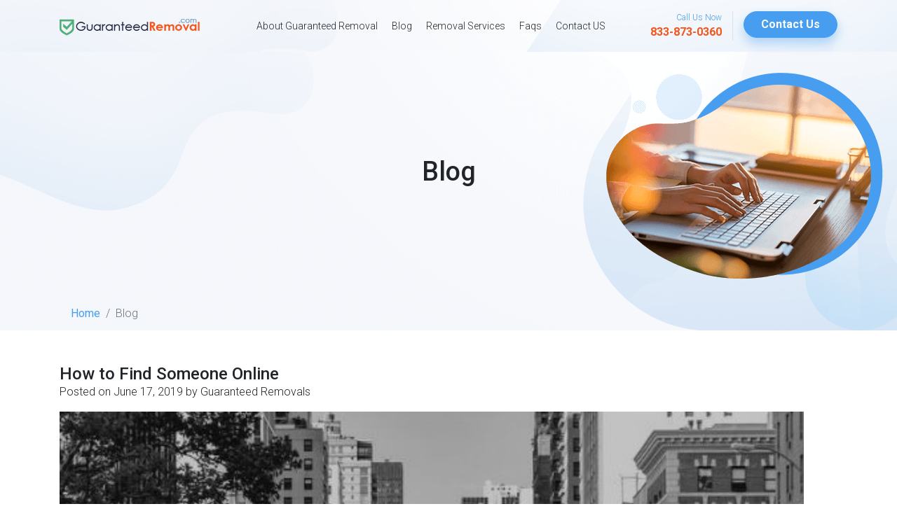

--- FILE ---
content_type: text/html; charset=UTF-8
request_url: https://guaranteedremoval.com/how-to-find-someone-online/
body_size: 25297
content:
<!doctype html>
<html lang="en-US">
<head>
	<meta name="viewport" content="width=device-width, initial-scale=1">
	<link rel="profile" href="https://gmpg.org/xfn/11">
	<meta name="google-site-verification" content="_uXRsOADYi3qQe7rcyRdcF1I1Z9INcqSnwg1vlSXqeM" />
	<meta name='robots' content='index, follow, max-image-preview:large, max-snippet:-1, max-video-preview:-1' />

	<!-- This site is optimized with the Yoast SEO Premium plugin v18.1 (Yoast SEO v24.3) - https://yoast.com/wordpress/plugins/seo/ -->
	<title>How to Find Someone Online | Remove Your Private Information</title>
	<meta name="description" content="How to find someone online is much easier than you would think. Learn how to find someone online as well as hide your own information from the public today." />
	<link rel="canonical" href="https://guaranteedremoval.com/how-to-find-someone-online/" />
	<meta name="twitter:card" content="summary_large_image" />
	<meta name="twitter:title" content="How to Find Someone Online | Remove Your Private Information" />
	<meta name="twitter:description" content="How to find someone online is much easier than you would think. Learn how to find someone online as well as hide your own information from the public today." />
	<meta name="twitter:image" content="https://guaranteedremoval.com/wp-content/uploads/2019/06/How-to-Find-Someone-Online.jpg" />
	<meta name="twitter:label1" content="Written by" />
	<meta name="twitter:data1" content="Guaranteed Removals" />
	<meta name="twitter:label2" content="Est. reading time" />
	<meta name="twitter:data2" content="6 minutes" />
	<script type="application/ld+json" class="yoast-schema-graph">{"@context":"https://schema.org","@graph":[{"@type":"Article","@id":"https://guaranteedremoval.com/how-to-find-someone-online/#article","isPartOf":{"@id":"https://guaranteedremoval.com/how-to-find-someone-online/"},"author":{"name":"Guaranteed Removals","@id":"https://guaranteedremoval.com/#/schema/person/b184ce73714eb3a88b4a102b9cddc2f3"},"headline":"How to Find Someone Online","datePublished":"2019-06-17T20:41:53+00:00","dateModified":"2024-11-15T12:45:59+00:00","mainEntityOfPage":{"@id":"https://guaranteedremoval.com/how-to-find-someone-online/"},"wordCount":1195,"publisher":{"@id":"https://guaranteedremoval.com/#organization"},"image":{"@id":"https://guaranteedremoval.com/how-to-find-someone-online/#primaryimage"},"thumbnailUrl":"https://guaranteedremoval.com/wp-content/uploads/2019/06/How-to-Find-Someone-Online.jpg","keywords":["public records","social media"],"articleSection":["Blogs","Personal"],"inLanguage":"en-US"},{"@type":"WebPage","@id":"https://guaranteedremoval.com/how-to-find-someone-online/","url":"https://guaranteedremoval.com/how-to-find-someone-online/","name":"How to Find Someone Online | Remove Your Private Information","isPartOf":{"@id":"https://guaranteedremoval.com/#website"},"primaryImageOfPage":{"@id":"https://guaranteedremoval.com/how-to-find-someone-online/#primaryimage"},"image":{"@id":"https://guaranteedremoval.com/how-to-find-someone-online/#primaryimage"},"thumbnailUrl":"https://guaranteedremoval.com/wp-content/uploads/2019/06/How-to-Find-Someone-Online.jpg","datePublished":"2019-06-17T20:41:53+00:00","dateModified":"2024-11-15T12:45:59+00:00","description":"How to find someone online is much easier than you would think. Learn how to find someone online as well as hide your own information from the public today.","breadcrumb":{"@id":"https://guaranteedremoval.com/how-to-find-someone-online/#breadcrumb"},"inLanguage":"en-US","potentialAction":[{"@type":"ReadAction","target":["https://guaranteedremoval.com/how-to-find-someone-online/"]}]},{"@type":"ImageObject","inLanguage":"en-US","@id":"https://guaranteedremoval.com/how-to-find-someone-online/#primaryimage","url":"https://guaranteedremoval.com/wp-content/uploads/2019/06/How-to-Find-Someone-Online.jpg","contentUrl":"https://guaranteedremoval.com/wp-content/uploads/2019/06/How-to-Find-Someone-Online.jpg","width":560,"height":315,"caption":"How to Find Someone Online"},{"@type":"BreadcrumbList","@id":"https://guaranteedremoval.com/how-to-find-someone-online/#breadcrumb","itemListElement":[{"@type":"ListItem","position":1,"name":"Home","item":"https://guaranteedremoval.com/"},{"@type":"ListItem","position":2,"name":"How to Find Someone Online"}]},{"@type":"WebSite","@id":"https://guaranteedremoval.com/#website","url":"https://guaranteedremoval.com/","name":"Guaranteed Removal","description":"Guaranteed Removal - Remove Unwanted Internet Content Fast","publisher":{"@id":"https://guaranteedremoval.com/#organization"},"potentialAction":[{"@type":"SearchAction","target":{"@type":"EntryPoint","urlTemplate":"https://guaranteedremoval.com/?s={search_term_string}"},"query-input":{"@type":"PropertyValueSpecification","valueRequired":true,"valueName":"search_term_string"}}],"inLanguage":"en-US"},{"@type":"Organization","@id":"https://guaranteedremoval.com/#organization","name":"GuaranteedRemoval","url":"https://guaranteedremoval.com/","logo":{"@type":"ImageObject","inLanguage":"en-US","@id":"https://guaranteedremoval.com/#/schema/logo/image/","url":"https://guaranteedremoval.com/wp-content/uploads/2017/09/logo.png","contentUrl":"https://guaranteedremoval.com/wp-content/uploads/2017/09/logo.png","width":379,"height":46,"caption":"GuaranteedRemoval"},"image":{"@id":"https://guaranteedremoval.com/#/schema/logo/image/"}},{"@type":"Person","@id":"https://guaranteedremoval.com/#/schema/person/b184ce73714eb3a88b4a102b9cddc2f3","name":"Guaranteed Removals","image":{"@type":"ImageObject","inLanguage":"en-US","@id":"https://guaranteedremoval.com/#/schema/person/image/","url":"https://secure.gravatar.com/avatar/2b076cd7d11082c25a4181fc7f425039?s=96&d=mm&r=g","contentUrl":"https://secure.gravatar.com/avatar/2b076cd7d11082c25a4181fc7f425039?s=96&d=mm&r=g","caption":"Guaranteed Removals"}}]}</script>
	<!-- / Yoast SEO Premium plugin. -->


<link rel='dns-prefetch' href='//tracker.gaconnector.com' />
<link rel='dns-prefetch' href='//code.jquery.com' />
<link rel='dns-prefetch' href='//widget.trustpilot.com' />
<link rel='dns-prefetch' href='//stackpath.bootstrapcdn.com' />
<link rel='dns-prefetch' href='//cdn.jsdelivr.net' />
<link rel='dns-prefetch' href='//cdnjs.cloudflare.com' />
<link rel="alternate" type="application/rss+xml" title="Guaranteed Removal &raquo; Feed" href="https://guaranteedremoval.com/feed/" />
<link rel="alternate" type="application/rss+xml" title="Guaranteed Removal &raquo; Comments Feed" href="https://guaranteedremoval.com/comments/feed/" />
<link rel="alternate" type="application/rss+xml" title="Guaranteed Removal &raquo; How to Find Someone Online Comments Feed" href="https://guaranteedremoval.com/how-to-find-someone-online/feed/" />
<script type="text/javascript">
/* <![CDATA[ */
window._wpemojiSettings = {"baseUrl":"https:\/\/s.w.org\/images\/core\/emoji\/15.0.3\/72x72\/","ext":".png","svgUrl":"https:\/\/s.w.org\/images\/core\/emoji\/15.0.3\/svg\/","svgExt":".svg","source":{"concatemoji":"https:\/\/guaranteedremoval.com\/wp-includes\/js\/wp-emoji-release.min.js?ver=6.5.5"}};
/*! This file is auto-generated */
!function(i,n){var o,s,e;function c(e){try{var t={supportTests:e,timestamp:(new Date).valueOf()};sessionStorage.setItem(o,JSON.stringify(t))}catch(e){}}function p(e,t,n){e.clearRect(0,0,e.canvas.width,e.canvas.height),e.fillText(t,0,0);var t=new Uint32Array(e.getImageData(0,0,e.canvas.width,e.canvas.height).data),r=(e.clearRect(0,0,e.canvas.width,e.canvas.height),e.fillText(n,0,0),new Uint32Array(e.getImageData(0,0,e.canvas.width,e.canvas.height).data));return t.every(function(e,t){return e===r[t]})}function u(e,t,n){switch(t){case"flag":return n(e,"\ud83c\udff3\ufe0f\u200d\u26a7\ufe0f","\ud83c\udff3\ufe0f\u200b\u26a7\ufe0f")?!1:!n(e,"\ud83c\uddfa\ud83c\uddf3","\ud83c\uddfa\u200b\ud83c\uddf3")&&!n(e,"\ud83c\udff4\udb40\udc67\udb40\udc62\udb40\udc65\udb40\udc6e\udb40\udc67\udb40\udc7f","\ud83c\udff4\u200b\udb40\udc67\u200b\udb40\udc62\u200b\udb40\udc65\u200b\udb40\udc6e\u200b\udb40\udc67\u200b\udb40\udc7f");case"emoji":return!n(e,"\ud83d\udc26\u200d\u2b1b","\ud83d\udc26\u200b\u2b1b")}return!1}function f(e,t,n){var r="undefined"!=typeof WorkerGlobalScope&&self instanceof WorkerGlobalScope?new OffscreenCanvas(300,150):i.createElement("canvas"),a=r.getContext("2d",{willReadFrequently:!0}),o=(a.textBaseline="top",a.font="600 32px Arial",{});return e.forEach(function(e){o[e]=t(a,e,n)}),o}function t(e){var t=i.createElement("script");t.src=e,t.defer=!0,i.head.appendChild(t)}"undefined"!=typeof Promise&&(o="wpEmojiSettingsSupports",s=["flag","emoji"],n.supports={everything:!0,everythingExceptFlag:!0},e=new Promise(function(e){i.addEventListener("DOMContentLoaded",e,{once:!0})}),new Promise(function(t){var n=function(){try{var e=JSON.parse(sessionStorage.getItem(o));if("object"==typeof e&&"number"==typeof e.timestamp&&(new Date).valueOf()<e.timestamp+604800&&"object"==typeof e.supportTests)return e.supportTests}catch(e){}return null}();if(!n){if("undefined"!=typeof Worker&&"undefined"!=typeof OffscreenCanvas&&"undefined"!=typeof URL&&URL.createObjectURL&&"undefined"!=typeof Blob)try{var e="postMessage("+f.toString()+"("+[JSON.stringify(s),u.toString(),p.toString()].join(",")+"));",r=new Blob([e],{type:"text/javascript"}),a=new Worker(URL.createObjectURL(r),{name:"wpTestEmojiSupports"});return void(a.onmessage=function(e){c(n=e.data),a.terminate(),t(n)})}catch(e){}c(n=f(s,u,p))}t(n)}).then(function(e){for(var t in e)n.supports[t]=e[t],n.supports.everything=n.supports.everything&&n.supports[t],"flag"!==t&&(n.supports.everythingExceptFlag=n.supports.everythingExceptFlag&&n.supports[t]);n.supports.everythingExceptFlag=n.supports.everythingExceptFlag&&!n.supports.flag,n.DOMReady=!1,n.readyCallback=function(){n.DOMReady=!0}}).then(function(){return e}).then(function(){var e;n.supports.everything||(n.readyCallback(),(e=n.source||{}).concatemoji?t(e.concatemoji):e.wpemoji&&e.twemoji&&(t(e.twemoji),t(e.wpemoji)))}))}((window,document),window._wpemojiSettings);
/* ]]> */
</script>
<style id='wp-emoji-styles-inline-css' type='text/css'>

	img.wp-smiley, img.emoji {
		display: inline !important;
		border: none !important;
		box-shadow: none !important;
		height: 1em !important;
		width: 1em !important;
		margin: 0 0.07em !important;
		vertical-align: -0.1em !important;
		background: none !important;
		padding: 0 !important;
	}
</style>
<style id='wp-block-library-inline-css' type='text/css'>
:root{--wp-admin-theme-color:#007cba;--wp-admin-theme-color--rgb:0,124,186;--wp-admin-theme-color-darker-10:#006ba1;--wp-admin-theme-color-darker-10--rgb:0,107,161;--wp-admin-theme-color-darker-20:#005a87;--wp-admin-theme-color-darker-20--rgb:0,90,135;--wp-admin-border-width-focus:2px;--wp-block-synced-color:#7a00df;--wp-block-synced-color--rgb:122,0,223;--wp-bound-block-color:#9747ff}@media (min-resolution:192dpi){:root{--wp-admin-border-width-focus:1.5px}}.wp-element-button{cursor:pointer}:root{--wp--preset--font-size--normal:16px;--wp--preset--font-size--huge:42px}:root .has-very-light-gray-background-color{background-color:#eee}:root .has-very-dark-gray-background-color{background-color:#313131}:root .has-very-light-gray-color{color:#eee}:root .has-very-dark-gray-color{color:#313131}:root .has-vivid-green-cyan-to-vivid-cyan-blue-gradient-background{background:linear-gradient(135deg,#00d084,#0693e3)}:root .has-purple-crush-gradient-background{background:linear-gradient(135deg,#34e2e4,#4721fb 50%,#ab1dfe)}:root .has-hazy-dawn-gradient-background{background:linear-gradient(135deg,#faaca8,#dad0ec)}:root .has-subdued-olive-gradient-background{background:linear-gradient(135deg,#fafae1,#67a671)}:root .has-atomic-cream-gradient-background{background:linear-gradient(135deg,#fdd79a,#004a59)}:root .has-nightshade-gradient-background{background:linear-gradient(135deg,#330968,#31cdcf)}:root .has-midnight-gradient-background{background:linear-gradient(135deg,#020381,#2874fc)}.has-regular-font-size{font-size:1em}.has-larger-font-size{font-size:2.625em}.has-normal-font-size{font-size:var(--wp--preset--font-size--normal)}.has-huge-font-size{font-size:var(--wp--preset--font-size--huge)}.has-text-align-center{text-align:center}.has-text-align-left{text-align:left}.has-text-align-right{text-align:right}#end-resizable-editor-section{display:none}.aligncenter{clear:both}.items-justified-left{justify-content:flex-start}.items-justified-center{justify-content:center}.items-justified-right{justify-content:flex-end}.items-justified-space-between{justify-content:space-between}.screen-reader-text{border:0;clip:rect(1px,1px,1px,1px);-webkit-clip-path:inset(50%);clip-path:inset(50%);height:1px;margin:-1px;overflow:hidden;padding:0;position:absolute;width:1px;word-wrap:normal!important}.screen-reader-text:focus{background-color:#ddd;clip:auto!important;-webkit-clip-path:none;clip-path:none;color:#444;display:block;font-size:1em;height:auto;left:5px;line-height:normal;padding:15px 23px 14px;text-decoration:none;top:5px;width:auto;z-index:100000}html :where(.has-border-color){border-style:solid}html :where([style*=border-top-color]){border-top-style:solid}html :where([style*=border-right-color]){border-right-style:solid}html :where([style*=border-bottom-color]){border-bottom-style:solid}html :where([style*=border-left-color]){border-left-style:solid}html :where([style*=border-width]){border-style:solid}html :where([style*=border-top-width]){border-top-style:solid}html :where([style*=border-right-width]){border-right-style:solid}html :where([style*=border-bottom-width]){border-bottom-style:solid}html :where([style*=border-left-width]){border-left-style:solid}html :where(img[class*=wp-image-]){height:auto;max-width:100%}:where(figure){margin:0 0 1em}html :where(.is-position-sticky){--wp-admin--admin-bar--position-offset:var(--wp-admin--admin-bar--height,0px)}@media screen and (max-width:600px){html :where(.is-position-sticky){--wp-admin--admin-bar--position-offset:0px}}
</style>
<style id='classic-theme-styles-inline-css' type='text/css'>
/*! This file is auto-generated */
.wp-block-button__link{color:#fff;background-color:#32373c;border-radius:9999px;box-shadow:none;text-decoration:none;padding:calc(.667em + 2px) calc(1.333em + 2px);font-size:1.125em}.wp-block-file__button{background:#32373c;color:#fff;text-decoration:none}
</style>
<link rel='stylesheet' id='ez-toc-css' href='https://guaranteedremoval.com/wp-content/plugins/easy-table-of-contents/assets/css/screen.min.css?ver=2.0.71' type='text/css' media='all' />
<style id='ez-toc-inline-css' type='text/css'>
div#ez-toc-container .ez-toc-title {font-size: 110%;}div#ez-toc-container .ez-toc-title {font-weight: 500;}div#ez-toc-container ul li {font-size: 100%;}div#ez-toc-container ul li {font-weight: 500;}div#ez-toc-container nav ul ul li {font-size: 90%;}
.ez-toc-container-direction {direction: ltr;}.ez-toc-counter ul {direction: ltr;counter-reset: item ;}.ez-toc-counter nav ul li a::before {content: counter(item, numeric) '. ';margin-right: .2em; counter-increment: item;flex-grow: 0;flex-shrink: 0;float: left; }.ez-toc-widget-direction {direction: ltr;}.ez-toc-widget-container ul {direction: ltr;counter-reset: item ;}.ez-toc-widget-container nav ul li a::before {content: counter(item, numeric) '. ';margin-right: .2em; counter-increment: item;flex-grow: 0;flex-shrink: 0;float: left; }
</style>
<link rel='stylesheet' id='slick-css-css' href='https://cdn.jsdelivr.net/npm/slick-carousel@1.8.1/slick/slick.css?ver=6.5.5' type='text/css' media='all' />
<link rel='stylesheet' id='slick-theme-css-css' href='https://cdnjs.cloudflare.com/ajax/libs/slick-carousel/1.9.0/slick-theme.min.css?ver=6.5.5' type='text/css' media='all' />
<link rel='stylesheet' id='fancybox-css-css' href='https://cdn.jsdelivr.net/gh/fancyapps/fancybox@3.5.7/dist/jquery.fancybox.min.css?ver=6.5.5' type='text/css' media='all' />
<link rel='stylesheet' id='guaranteedremoval-style-css' href='https://guaranteedremoval.com/wp-content/themes/guaranteedremoval-new/style.css?ver=1.3.1' type='text/css' media='all' />
<script type="text/javascript" src="https://guaranteedremoval.com/wp-includes/js/jquery/jquery.min.js?ver=3.7.1" id="jquery-core-js"></script>
<script type="text/javascript" src="https://guaranteedremoval.com/wp-includes/js/jquery/jquery-migrate.min.js?ver=3.4.1" id="jquery-migrate-js"></script>
<link rel="https://api.w.org/" href="https://guaranteedremoval.com/wp-json/" /><link rel="alternate" type="application/json" href="https://guaranteedremoval.com/wp-json/wp/v2/posts/7856" /><link rel="EditURI" type="application/rsd+xml" title="RSD" href="https://guaranteedremoval.com/xmlrpc.php?rsd" />
<meta name="generator" content="WordPress 6.5.5" />
<link rel='shortlink' href='https://guaranteedremoval.com/?p=7856' />
<link rel="alternate" type="application/json+oembed" href="https://guaranteedremoval.com/wp-json/oembed/1.0/embed?url=https%3A%2F%2Fguaranteedremoval.com%2Fhow-to-find-someone-online%2F" />
<link rel="alternate" type="text/xml+oembed" href="https://guaranteedremoval.com/wp-json/oembed/1.0/embed?url=https%3A%2F%2Fguaranteedremoval.com%2Fhow-to-find-someone-online%2F&#038;format=xml" />
<!-- Google Tag Manager -->
<script>(function(w,d,s,l,i){w[l]=w[l]||[];w[l].push({'gtm.start':
new Date().getTime(),event:'gtm.js'});var f=d.getElementsByTagName(s)[0],
j=d.createElement(s),dl=l!='dataLayer'?'&l='+l:'';j.async=true;j.src=
'https://www.googletagmanager.com/gtm.js?id='+i+dl;f.parentNode.insertBefore(j,f);
})(window,document,'script','dataLayer','GTM-K5RZF4R');</script>
<!-- End Google Tag Manager -->
<meta name="facebook-domain-verification" content="6s8w5ddkojr0vrlhpetrwlnhr116ib" />
		<script>
			document.documentElement.className = document.documentElement.className.replace('no-js', 'js');
		</script>
				<style>
			.no-js img.lazyload {
				display: none;
			}

			figure.wp-block-image img.lazyloading {
				min-width: 150px;
			}

						.lazyload, .lazyloading {
				opacity: 0;
			}

			.lazyloaded {
				opacity: 1;
				transition: opacity 400ms;
				transition-delay: 0ms;
			}

					</style>
		<link rel="pingback" href="https://guaranteedremoval.com/xmlrpc.php"><link rel="icon" href="https://guaranteedremoval.com/wp-content/uploads/2017/09/favicon.png" sizes="32x32" />
<link rel="icon" href="https://guaranteedremoval.com/wp-content/uploads/2017/09/favicon.png" sizes="192x192" />
<link rel="apple-touch-icon" href="https://guaranteedremoval.com/wp-content/uploads/2017/09/favicon.png" />
<meta name="msapplication-TileImage" content="https://guaranteedremoval.com/wp-content/uploads/2017/09/favicon.png" />
		<style type="text/css" id="wp-custom-css">
			.gform-body.gform_body input::placeholder {
    color: #fff;
    font-size: 16px;
}
.blog_gform input::placeholder {
    font-size: 16px !important;
    font-weight: 400;
}		</style>
		</head>



<body data-rsssl=1 id="" class="post-template-default single single-post postid-7856 single-format-gallery no-sidebar">

<div id="page" class="site">
	<!-- <a class="skip-link screen-reader-text" href="#content">Skip to content</a> -->

	<div id="topfold">
		<nav class="navbar navbar-expand-lg navbar-light py-3">
			<div class="container">
				<a class="navbar-brand" href="https://guaranteedremoval.com"><img data-src="https://guaranteedremoval.com/wp-content/themes/guaranteedremoval-new/images/logo.png" alt="guaranteedremoval.com logo" class="guaranteedremoval logo lazyload" src="[data-uri]"><noscript><img src="https://guaranteedremoval.com/wp-content/themes/guaranteedremoval-new/images/logo.png" alt="guaranteedremoval.com logo" class="guaranteedremoval logo"></noscript></a>
				<a class="navbar-toggler border-0" data-toggle="collapse" data-target="#navbarLinks" aria-controls="navbarLinks" aria-expanded="false" aria-label="Toggle navigation">
					<img data-src="https://guaranteedremoval.com/wp-content/themes/guaranteedremoval-new/images/menu.png" alt="blue hamburger menu icon" class="img-fluid lazyload" src="[data-uri]"><noscript><img src="https://guaranteedremoval.com/wp-content/themes/guaranteedremoval-new/images/menu.png" alt="blue hamburger menu icon" class="img-fluid"></noscript>
				</a>



				<div id="navbarLinks" class="collapse navbar-collapse"><ul id="primary-menu" class="navbar-nav mx-auto"><li id="menu-item-155" class="menu-item menu-item-type-post_type menu-item-object-page menu-item-155"><a href="https://guaranteedremoval.com/home/about-us/">About Guaranteed Removal</a></li>
<li id="menu-item-6901" class="menu-item menu-item-type-custom menu-item-object-custom menu-item-6901"><a href="https://guaranteedremoval.com/blog">Blog</a></li>
<li id="menu-item-15" class="menu-item menu-item-type-custom menu-item-object-custom menu-item-has-children menu-item-15"><a href="#">Removal Services</a>
<ul class="sub-menu">
	<li id="menu-item-6640" class="menu-item menu-item-type-post_type menu-item-object-page menu-item-6640"><a href="https://guaranteedremoval.com/negative-blog-removal/">Negative Blog Removal</a></li>
	<li id="menu-item-1932" class="menu-item menu-item-type-post_type menu-item-object-page menu-item-1932"><a href="https://guaranteedremoval.com/remove-personal-information/">Personal Information Removal</a></li>
	<li id="menu-item-6491" class="menu-item menu-item-type-post_type menu-item-object-page menu-item-6491"><a href="https://guaranteedremoval.com/negative-review-removal/">Negative Review Removal</a></li>
</ul>
</li>
<li id="menu-item-156" class="menu-item menu-item-type-post_type menu-item-object-page menu-item-156"><a href="https://guaranteedremoval.com/faqs/">Faqs</a></li>
<li id="menu-item-157" class="menu-item menu-item-type-post_type menu-item-object-page menu-item-157"><a href="https://guaranteedremoval.com/contact-us/">Contact US</a></li>
</ul></div>
				<div class="contact-link">
					<div class="row">
												<div class="col-auto text-right border-right">
							Call Us Now
							<a href="tel:833-873-0360" class="d-block secondary">833-873-0360</a>
						</div>
						<div class="col">
							<a href="https://guaranteedremoval.com/contact-us/" class="btn btn-primary rounded-pill px-4">Contact Us</a>
						</div>
					</div>
				</div>
			</div>
		</nav>


		
			<!-- Display the Blog Banner Template Parts -->
			<div class="servbanner">

	<div class="container">

		<div class="row align-items-center position-relative about-banner-content">

			<div class="col-12 text-center py-5 py-lg-0">

				<h2>Blog</h2>

				<img data-src="https://guaranteedremoval.com/wp-content/themes/guaranteedremoval-new/images/blogBanner.png" alt="hands typing on laptop" class="img-fluid d-lg-none d-block mx-auto my-3 lazyload" src="[data-uri]"><noscript><img src="https://guaranteedremoval.com/wp-content/themes/guaranteedremoval-new/images/blogBanner.png" alt="hands typing on laptop" class="img-fluid d-lg-none d-block mx-auto my-3"></noscript>

			</div>

			<img data-src="https://guaranteedremoval.com/wp-content/themes/guaranteedremoval-new/images/blogBanner.png" alt="hands typing on laptop" class="hands typing on laptop lazyload" id="banner-img" src="[data-uri]"><noscript><img src="https://guaranteedremoval.com/wp-content/themes/guaranteedremoval-new/images/blogBanner.png" alt="hands typing on laptop" class="hands typing on laptop" id="banner-img"></noscript>

		</div>

		<nav aria-label="breadcrumb" class="d-none d-lg-block">

		  <ol class="breadcrumb mb-0">

		    <li class="breadcrumb-item primary regular"><a href="https://guaranteedremoval.com/blog">Home</a></li>

		    <li class="breadcrumb-item active">Blog</li>

		  </ol>

		</nav>

	</div>

</div>
		

	</div>

	<div id="primary" class="content-area">
		<main id="main" class="site-main">

			<div class="container">
				
				<div class="single-page-content">

					<div class="row">
						
						<div class="col mr-lg-5 mt-4 mt-lg-0 left-col">
							
							
<article id="post-7856" class="post-7856 post type-post status-publish format-gallery has-post-thumbnail hentry category-blogs category-personal tag-public-records tag-social-media post_format-post-format-gallery">
	<header class="entry-header"><meta http-equiv="Content-Type" content="text/html; charset=utf-8">
<script type="text/javascript">
/* <![CDATA[ */
 var gform;gform||(document.addEventListener("gform_main_scripts_loaded",function(){gform.scriptsLoaded=!0}),document.addEventListener("gform/theme/scripts_loaded",function(){gform.themeScriptsLoaded=!0}),window.addEventListener("DOMContentLoaded",function(){gform.domLoaded=!0}),gform={domLoaded:!1,scriptsLoaded:!1,themeScriptsLoaded:!1,isFormEditor:()=>"function"==typeof InitializeEditor,callIfLoaded:function(o){return!(!gform.domLoaded||!gform.scriptsLoaded||!gform.themeScriptsLoaded&&!gform.isFormEditor()||(gform.isFormEditor()&&console.warn("The use of gform.initializeOnLoaded() is deprecated in the form editor context and will be removed in Gravity Forms 3.1."),o(),0))},initializeOnLoaded:function(o){gform.callIfLoaded(o)||(document.addEventListener("gform_main_scripts_loaded",()=>{gform.scriptsLoaded=!0,gform.callIfLoaded(o)}),document.addEventListener("gform/theme/scripts_loaded",()=>{gform.themeScriptsLoaded=!0,gform.callIfLoaded(o)}),window.addEventListener("DOMContentLoaded",()=>{gform.domLoaded=!0,gform.callIfLoaded(o)}))},hooks:{action:{},filter:{}},addAction:function(o,r,e,t){gform.addHook("action",o,r,e,t)},addFilter:function(o,r,e,t){gform.addHook("filter",o,r,e,t)},doAction:function(o){gform.doHook("action",o,arguments)},applyFilters:function(o){return gform.doHook("filter",o,arguments)},removeAction:function(o,r){gform.removeHook("action",o,r)},removeFilter:function(o,r,e){gform.removeHook("filter",o,r,e)},addHook:function(o,r,e,t,n){null==gform.hooks[o][r]&&(gform.hooks[o][r]=[]);var d=gform.hooks[o][r];null==n&&(n=r+"_"+d.length),gform.hooks[o][r].push({tag:n,callable:e,priority:t=null==t?10:t})},doHook:function(r,o,e){var t;if(e=Array.prototype.slice.call(e,1),null!=gform.hooks[r][o]&&((o=gform.hooks[r][o]).sort(function(o,r){return o.priority-r.priority}),o.forEach(function(o){"function"!=typeof(t=o.callable)&&(t=window[t]),"action"==r?t.apply(null,e):e[0]=t.apply(null,e)})),"filter"==r)return e[0]},removeHook:function(o,r,t,n){var e;null!=gform.hooks[o][r]&&(e=(e=gform.hooks[o][r]).filter(function(o,r,e){return!!(null!=n&&n!=o.tag||null!=t&&t!=o.priority)}),gform.hooks[o][r]=e)}}); 
/* ]]> */
</script>

		<h1 class="entry-title">How to Find Someone Online</h1>			<div class="entry-meta">
				<span class="posted-on">Posted on <a href="https://guaranteedremoval.com/how-to-find-someone-online/" rel="bookmark"><time class="entry-date published" datetime="2019-06-17T20:41:53+00:00">June 17, 2019</time></a></span><span class="byline"> by <span class="author vcard"><a class="url fn n" href="https://guaranteedremoval.com/author/admin/">Guaranteed Removals</a></span></span>			</div><!-- .entry-meta -->
			</header><!-- .entry-header -->

	<div align="middle">
			<div class="post-thumbnail">
				<img width="560" height="315" src="https://guaranteedremoval.com/wp-content/uploads/2019/06/How-to-Find-Someone-Online.jpg" class="attachment-post-thumbnail size-post-thumbnail wp-post-image" alt="How to Find Someone Online" decoding="async" fetchpriority="high" srcset="https://guaranteedremoval.com/wp-content/uploads/2019/06/How-to-Find-Someone-Online.jpg 560w, https://guaranteedremoval.com/wp-content/uploads/2019/06/How-to-Find-Someone-Online-80x45.jpg 80w, https://guaranteedremoval.com/wp-content/uploads/2019/06/How-to-Find-Someone-Online-300x169.jpg 300w, https://guaranteedremoval.com/wp-content/uploads/2019/06/How-to-Find-Someone-Online-450x253.jpg 450w" sizes="(max-width: 560px) 100vw, 560px" />			</div><!-- .post-thumbnail -->

		</div>

	<div class="entry-content">
		<h2><span class="ez-toc-section" id="How_to_Find_Someone_Online_in_2019"></span><span style="font-weight: 400;">How to Find Someone Online in 2019</span><span class="ez-toc-section-end"></span></h2>
<p><span style="font-weight: 400;">Have you ever met someone at a party or networking event but forgot to grab their contact information or business card? If so, you have probably spent countless hours out of your day tracking down individuals with minimal success.</span></p>
<p>&nbsp;</p>
<p><span style="font-weight: 400;">In 2019, the internet is home to millions of websites that we can use at our disposal to research personal information and public records referencing essentially anyone we want. Whether you are looking for that gentleman you had a conversation with at the bar or professional athletes. Odds are, you can find out how to contact them on the internet with a few simple tips.</span></p>
<p>&nbsp;</p>
<div align="middle"><iframe style="border: none; overflow: hidden;" data-src="https://www.facebook.com/plugins/video.php?href=https%3A%2F%2Fwww.facebook.com%2F171925753527164%2Fvideos%2F403920510410394%2F&amp;show_text=0&amp;width=560" width="560" height="315" frameborder="0" scrolling="no" allowfullscreen="allowfullscreen" src="[data-uri]" class="lazyload" data-load-mode="1"></iframe></div>
<p>&nbsp;</p>
<p><span style="font-weight: 400;">In this article, we will walk you through some simple steps you can employ today if you are attempting to locate or find someone online. </span></p>
<p>&nbsp;</p>
<p><span style="font-weight: 400;">Reunite yourself if your high school friends, locate long lost family members or find information on social media. </span></p>
<p>&nbsp;</p>
<p><span style="font-weight: 400;">Most of the databases online come with a small fee however you are able to uncover anyone&#8217;s phone number, home address and lots of other personal information about them.</span></p>
<p>&nbsp;</p>
<p><span style="font-weight: 400;">If you are struggling to locate someone online or wish to<a href="https://guaranteedremoval.com/how-to-remove-articles-from-the-internet/"> remove content from the first several pages of Google</a>, Bing, and Yahoo please fill out the form below. </span></p>
<p>&nbsp;<br />

<!-- form -->
<div class="netRepForm 888888">
<h3 style="margin: 0 0 20px;color:#37935C;text-align:center;"></h3>

<script type="text/javascript"></script>
                <div class='gf_browser_gecko gform_wrapper gform_legacy_markup_wrapper gform-theme--no-framework blog_gform_wrapper' data-form-theme='legacy' data-form-index='0' id='gform_wrapper_5' ><style>#gform_wrapper_5[data-form-index="0"].gform-theme,[data-parent-form="5_0"]{--gf-color-primary: #204ce5;--gf-color-primary-rgb: 32, 76, 229;--gf-color-primary-contrast: #fff;--gf-color-primary-contrast-rgb: 255, 255, 255;--gf-color-primary-darker: #001AB3;--gf-color-primary-lighter: #527EFF;--gf-color-secondary: #fff;--gf-color-secondary-rgb: 255, 255, 255;--gf-color-secondary-contrast: #112337;--gf-color-secondary-contrast-rgb: 17, 35, 55;--gf-color-secondary-darker: #F5F5F5;--gf-color-secondary-lighter: #FFFFFF;--gf-color-out-ctrl-light: rgba(17, 35, 55, 0.1);--gf-color-out-ctrl-light-rgb: 17, 35, 55;--gf-color-out-ctrl-light-darker: rgba(104, 110, 119, 0.35);--gf-color-out-ctrl-light-lighter: #F5F5F5;--gf-color-out-ctrl-dark: #585e6a;--gf-color-out-ctrl-dark-rgb: 88, 94, 106;--gf-color-out-ctrl-dark-darker: #112337;--gf-color-out-ctrl-dark-lighter: rgba(17, 35, 55, 0.65);--gf-color-in-ctrl: #fff;--gf-color-in-ctrl-rgb: 255, 255, 255;--gf-color-in-ctrl-contrast: #112337;--gf-color-in-ctrl-contrast-rgb: 17, 35, 55;--gf-color-in-ctrl-darker: #F5F5F5;--gf-color-in-ctrl-lighter: #FFFFFF;--gf-color-in-ctrl-primary: #204ce5;--gf-color-in-ctrl-primary-rgb: 32, 76, 229;--gf-color-in-ctrl-primary-contrast: #fff;--gf-color-in-ctrl-primary-contrast-rgb: 255, 255, 255;--gf-color-in-ctrl-primary-darker: #001AB3;--gf-color-in-ctrl-primary-lighter: #527EFF;--gf-color-in-ctrl-light: rgba(17, 35, 55, 0.1);--gf-color-in-ctrl-light-rgb: 17, 35, 55;--gf-color-in-ctrl-light-darker: rgba(104, 110, 119, 0.35);--gf-color-in-ctrl-light-lighter: #F5F5F5;--gf-color-in-ctrl-dark: #585e6a;--gf-color-in-ctrl-dark-rgb: 88, 94, 106;--gf-color-in-ctrl-dark-darker: #112337;--gf-color-in-ctrl-dark-lighter: rgba(17, 35, 55, 0.65);--gf-radius: 3px;--gf-font-size-secondary: 14px;--gf-font-size-tertiary: 13px;--gf-icon-ctrl-number: url("data:image/svg+xml,%3Csvg width='8' height='14' viewBox='0 0 8 14' fill='none' xmlns='http://www.w3.org/2000/svg'%3E%3Cpath fill-rule='evenodd' clip-rule='evenodd' d='M4 0C4.26522 5.96046e-08 4.51957 0.105357 4.70711 0.292893L7.70711 3.29289C8.09763 3.68342 8.09763 4.31658 7.70711 4.70711C7.31658 5.09763 6.68342 5.09763 6.29289 4.70711L4 2.41421L1.70711 4.70711C1.31658 5.09763 0.683417 5.09763 0.292893 4.70711C-0.0976311 4.31658 -0.097631 3.68342 0.292893 3.29289L3.29289 0.292893C3.48043 0.105357 3.73478 0 4 0ZM0.292893 9.29289C0.683417 8.90237 1.31658 8.90237 1.70711 9.29289L4 11.5858L6.29289 9.29289C6.68342 8.90237 7.31658 8.90237 7.70711 9.29289C8.09763 9.68342 8.09763 10.3166 7.70711 10.7071L4.70711 13.7071C4.31658 14.0976 3.68342 14.0976 3.29289 13.7071L0.292893 10.7071C-0.0976311 10.3166 -0.0976311 9.68342 0.292893 9.29289Z' fill='rgba(17, 35, 55, 0.65)'/%3E%3C/svg%3E");--gf-icon-ctrl-select: url("data:image/svg+xml,%3Csvg width='10' height='6' viewBox='0 0 10 6' fill='none' xmlns='http://www.w3.org/2000/svg'%3E%3Cpath fill-rule='evenodd' clip-rule='evenodd' d='M0.292893 0.292893C0.683417 -0.097631 1.31658 -0.097631 1.70711 0.292893L5 3.58579L8.29289 0.292893C8.68342 -0.0976311 9.31658 -0.0976311 9.70711 0.292893C10.0976 0.683417 10.0976 1.31658 9.70711 1.70711L5.70711 5.70711C5.31658 6.09763 4.68342 6.09763 4.29289 5.70711L0.292893 1.70711C-0.0976311 1.31658 -0.0976311 0.683418 0.292893 0.292893Z' fill='rgba(17, 35, 55, 0.65)'/%3E%3C/svg%3E");--gf-icon-ctrl-search: url("data:image/svg+xml,%3Csvg version='1.1' xmlns='http://www.w3.org/2000/svg' width='640' height='640'%3E%3Cpath d='M256 128c-70.692 0-128 57.308-128 128 0 70.691 57.308 128 128 128 70.691 0 128-57.309 128-128 0-70.692-57.309-128-128-128zM64 256c0-106.039 85.961-192 192-192s192 85.961 192 192c0 41.466-13.146 79.863-35.498 111.248l154.125 154.125c12.496 12.496 12.496 32.758 0 45.254s-32.758 12.496-45.254 0L367.248 412.502C335.862 434.854 297.467 448 256 448c-106.039 0-192-85.962-192-192z' fill='rgba(17, 35, 55, 0.65)'/%3E%3C/svg%3E");--gf-label-space-y-secondary: var(--gf-label-space-y-md-secondary);--gf-ctrl-border-color: #686e77;--gf-ctrl-size: var(--gf-ctrl-size-md);--gf-ctrl-label-color-primary: #112337;--gf-ctrl-label-color-secondary: #112337;--gf-ctrl-choice-size: var(--gf-ctrl-choice-size-md);--gf-ctrl-checkbox-check-size: var(--gf-ctrl-checkbox-check-size-md);--gf-ctrl-radio-check-size: var(--gf-ctrl-radio-check-size-md);--gf-ctrl-btn-font-size: var(--gf-ctrl-btn-font-size-md);--gf-ctrl-btn-padding-x: var(--gf-ctrl-btn-padding-x-md);--gf-ctrl-btn-size: var(--gf-ctrl-btn-size-md);--gf-ctrl-btn-border-color-secondary: #686e77;--gf-ctrl-file-btn-bg-color-hover: #EBEBEB;--gf-field-img-choice-size: var(--gf-field-img-choice-size-md);--gf-field-img-choice-card-space: var(--gf-field-img-choice-card-space-md);--gf-field-img-choice-check-ind-size: var(--gf-field-img-choice-check-ind-size-md);--gf-field-img-choice-check-ind-icon-size: var(--gf-field-img-choice-check-ind-icon-size-md);--gf-field-pg-steps-number-color: rgba(17, 35, 55, 0.8);}</style><form method='post' enctype='multipart/form-data' target='gform_ajax_frame_5' id='gform_5' class='blog_gform' action='/how-to-find-someone-online/' data-formid='5' novalidate>
                        <div class='gform-body gform_body'><ul id='gform_fields_5' class='gform_fields top_label form_sublabel_below description_below validation_below'><li id="field_5_48" class="gfield gfield--type-html gfield--width-full gfield_html gfield_html_formatted gfield_no_follows_desc field_sublabel_below gfield--no-description field_description_below field_validation_below gfield_visibility_visible"  data-js-reload="field_5_48" ><h3><span class="ez-toc-section" id="Request_a_Free_Consultation"></span>Request a Free Consultation<span class="ez-toc-section-end"></span></h3></li><li id="field_5_40" class="gfield gfield--type-name gfield--width-full gname_wrap gfield_contains_required field_sublabel_hidden_label gfield--no-description field_description_below hidden_label field_validation_below gfield_visibility_visible"  data-js-reload="field_5_40" ><label class='gfield_label gform-field-label gfield_label_before_complex' >Name<span class="gfield_required"><span class="gfield_required gfield_required_asterisk">*</span></span></label><div class='ginput_complex ginput_container ginput_container--name no_prefix has_first_name no_middle_name has_last_name no_suffix gf_name_has_2 ginput_container_name gform-grid-row' id='input_5_40'>
                            
                            <span id='input_5_40_3_container' class='name_first gform-grid-col gform-grid-col--size-auto' >
                                                    <input type='text' name='input_40.3' id='input_5_40_3' value=''   aria-required='true'   placeholder='First Name*'  />
                                                    <label for='input_5_40_3' class='gform-field-label gform-field-label--type-sub hidden_sub_label screen-reader-text'>First Name</label>
                                                </span>
                            
                            <span id='input_5_40_6_container' class='name_last gform-grid-col gform-grid-col--size-auto' >
                                                    <input type='text' name='input_40.6' id='input_5_40_6' value=''   aria-required='true'   placeholder='Last Name*'  />
                                                    <label for='input_5_40_6' class='gform-field-label gform-field-label--type-sub hidden_sub_label screen-reader-text'>Last Name</label>
                                                </span>
                            
                        </div></li><li id="field_5_4" class="gfield gfield--type-email gfield--width-full gf_left_half gfield_contains_required field_sublabel_below gfield--no-description field_description_below hidden_label field_validation_below gfield_visibility_visible"  data-js-reload="field_5_4" ><label class='gfield_label gform-field-label' for='input_5_4'>Email<span class="gfield_required"><span class="gfield_required gfield_required_asterisk">*</span></span></label><div class='ginput_container ginput_container_email'>
                            <input name='input_4' id='input_5_4' type='email' value='' class='medium'   placeholder='Email Address*' aria-required="true" aria-invalid="false"  />
                        </div></li><li id="field_5_3" class="gfield gfield--type-phone gf_right_half gfield_contains_required field_sublabel_below gfield--no-description field_description_below hidden_label field_validation_below gfield_visibility_visible"  data-js-reload="field_5_3" ><label class='gfield_label gform-field-label' for='input_5_3'>Phone<span class="gfield_required"><span class="gfield_required gfield_required_asterisk">*</span></span></label><div class='ginput_container ginput_container_phone'><input name='input_3' id='input_5_3' type='tel' value='' class='medium'  placeholder='Phone Number*' aria-required="true" aria-invalid="false"   /></div></li><li id="field_5_47" class="gfield gfield--type-consent gfield--type-choice gfield--width-full field_sublabel_below gfield--no-description field_description_below hidden_label field_validation_below gfield_visibility_visible"  data-js-reload="field_5_47" ><label class='gfield_label gform-field-label gfield_label_before_complex' >Consent</label><div class='ginput_container ginput_container_consent'><input name='input_47.1' id='input_5_47_1' type='checkbox' value='1'    aria-invalid="false"   /> <label class="gform-field-label gform-field-label--type-inline gfield_consent_label" for='input_5_47_1' >By providing your contact information and checking this box, you consent to receive regular text message/email and phone communication from GuaranteedRemoval.com</label><input type='hidden' name='input_47.2' value='By providing your contact information and checking this box, you consent to receive regular text message/email and phone communication from GuaranteedRemoval.com' class='gform_hidden' /><input type='hidden' name='input_47.3' value='1' class='gform_hidden' /></div></li><li id="field_5_6" class="gfield gfield--type-hidden gform_hidden field_sublabel_below gfield--no-description field_description_below field_validation_below gfield_visibility_visible"  data-js-reload="field_5_6" ><input type="hidden" class="gform_hidden all_traffic_sources" id="all_traffic_sources" name="input_6"></li><li id="field_5_8" class="gfield gfield--type-hidden gform_hidden field_sublabel_below gfield--no-description field_description_below field_validation_below gfield_visibility_visible"  data-js-reload="field_5_8" ><input type="hidden" class="gform_hidden city" id="city" name="input_8"></li><li id="field_5_9" class="gfield gfield--type-hidden gform_hidden field_sublabel_below gfield--no-description field_description_below field_validation_below gfield_visibility_visible"  data-js-reload="field_5_9" ><input type="hidden" class="gform_hidden country" id="country" name="input_9"></li><li id="field_5_10" class="gfield gfield--type-hidden gform_hidden field_sublabel_below gfield--no-description field_description_below field_validation_below gfield_visibility_visible"  data-js-reload="field_5_10" ><input type="hidden" class="gform_hidden fc_campaign" id="fc_campaign" name="input_10"></li><li id="field_5_11" class="gfield gfield--type-hidden gform_hidden field_sublabel_below gfield--no-description field_description_below field_validation_below gfield_visibility_visible"  data-js-reload="field_5_11" ><input type="hidden" class="gform_hidden fc_channel" id="fc_channel" name="input_11"></li><li id="field_5_12" class="gfield gfield--type-hidden gform_hidden field_sublabel_below gfield--no-description field_description_below field_validation_below gfield_visibility_visible"  data-js-reload="field_5_12" ><input type="hidden" class="gform_hidden fc_content" id="fc_content" name="input_12"></li><li id="field_5_13" class="gfield gfield--type-hidden gform_hidden field_sublabel_below gfield--no-description field_description_below field_validation_below gfield_visibility_visible"  data-js-reload="field_5_13" ><input type="hidden" class="gform_hidden fc_landing" id="fc_landing" name="input_13"></li><li id="field_5_14" class="gfield gfield--type-hidden gform_hidden field_sublabel_below gfield--no-description field_description_below field_validation_below gfield_visibility_visible"  data-js-reload="field_5_14" ><input type="hidden" class="gform_hidden fc_medium" id="fc_medium" name="input_14"></li><li id="field_5_15" class="gfield gfield--type-hidden gform_hidden field_sublabel_below gfield--no-description field_description_below field_validation_below gfield_visibility_visible"  data-js-reload="field_5_15" ><input type="hidden" class="gform_hidden fc_referrer" id="fc_referrer" name="input_15"></li><li id="field_5_16" class="gfield gfield--type-hidden gform_hidden field_sublabel_below gfield--no-description field_description_below field_validation_below gfield_visibility_visible"  data-js-reload="field_5_16" ><input type="hidden" class="gform_hidden fc_source" id="fc_source" name="input_16"></li><li id="field_5_17" class="gfield gfield--type-hidden gform_hidden field_sublabel_below gfield--no-description field_description_below field_validation_below gfield_visibility_visible"  data-js-reload="field_5_17" ><input type="hidden" class="gform_hidden fc_term" id="fc_term" name="input_17"></li><li id="field_5_18" class="gfield gfield--type-hidden gform_hidden field_sublabel_below gfield--no-description field_description_below field_validation_below gfield_visibility_visible"  data-js-reload="field_5_18" ><input type="hidden" class="gform_hidden GA_Client_ID" id="GA_Client_ID" name="input_18"></li><li id="field_5_19" class="gfield gfield--type-hidden gform_hidden field_sublabel_below gfield--no-description field_description_below field_validation_below gfield_visibility_visible"  data-js-reload="field_5_19" ><input type="hidden" class="gform_hidden gclid" id="gclid" name="input_19"></li><li id="field_5_20" class="gfield gfield--type-hidden gform_hidden field_sublabel_below gfield--no-description field_description_below field_validation_below gfield_visibility_visible"  data-js-reload="field_5_20" ><input type="hidden" class="gform_hidden ip_address" id="ip_address" name="input_20"></li><li id="field_5_21" class="gfield gfield--type-hidden gform_hidden field_sublabel_below gfield--no-description field_description_below field_validation_below gfield_visibility_visible"  data-js-reload="field_5_21" ><input type="hidden" class="gform_hidden region" id="region" name="input_21"></li><li id="field_5_22" class="gfield gfield--type-hidden gform_hidden field_sublabel_below gfield--no-description field_description_below field_validation_below gfield_visibility_visible"  data-js-reload="field_5_22" ><input type="hidden" class="gform_hidden lc_campaign" id="lc_campaign" name="input_22"></li><li id="field_5_23" class="gfield gfield--type-hidden gform_hidden field_sublabel_below gfield--no-description field_description_below field_validation_below gfield_visibility_visible"  data-js-reload="field_5_23" ><input type="hidden" class="gform_hidden lc_channel" id="lc_channel" name="input_23"></li><li id="field_5_24" class="gfield gfield--type-hidden gform_hidden field_sublabel_below gfield--no-description field_description_below field_validation_below gfield_visibility_visible"  data-js-reload="field_5_24" ><input type="hidden" class="gform_hidden lc_content" id="lc_content" name="input_24"></li><li id="field_5_28" class="gfield gfield--type-hidden gfield--width-full gform_hidden field_sublabel_below gfield--no-description field_description_below field_validation_below gfield_visibility_visible"  data-js-reload="field_5_28" ><input type="hidden" class="gform_hidden lc_landing" id="lc_landing" name="input_28"></li><li id="field_5_27" class="gfield gfield--type-hidden gfield--width-full gform_hidden field_sublabel_below gfield--no-description field_description_below field_validation_below gfield_visibility_visible"  data-js-reload="field_5_27" ><input type="hidden" class="gform_hidden lc_medium" id="lc_medium" name="input_27"></li><li id="field_5_25" class="gfield gfield--type-hidden gform_hidden field_sublabel_below gfield--no-description field_description_below field_validation_below gfield_visibility_visible"  data-js-reload="field_5_25" ><input type="hidden" class="gform_hidden lc_referrer" id="lc_referrer" name="input_25"></li><li id="field_5_26" class="gfield gfield--type-hidden gform_hidden field_sublabel_below gfield--no-description field_description_below field_validation_below gfield_visibility_visible"  data-js-reload="field_5_26" ><input type="hidden" class="gform_hidden lc_source" id="lc_source" name="input_26"></li><li id="field_5_29" class="gfield gfield--type-hidden gform_hidden field_sublabel_below gfield--no-description field_description_below field_validation_below gfield_visibility_visible"  data-js-reload="field_5_29" ><input type="hidden" class="gform_hidden lc_term" id="lc_term" name="input_29"></li><li id="field_5_30" class="gfield gfield--type-hidden gform_hidden field_sublabel_below gfield--no-description field_description_below field_validation_below gfield_visibility_visible"  data-js-reload="field_5_30" ><input type="hidden" class="gform_hidden latitude" id="latitude" name="input_30"></li><li id="field_5_31" class="gfield gfield--type-hidden gform_hidden field_sublabel_below gfield--no-description field_description_below field_validation_below gfield_visibility_visible"  data-js-reload="field_5_31" ><input type="hidden" class="gform_hidden longitude" id="longitude" name="input_31"></li><li id="field_5_32" class="gfield gfield--type-hidden gform_hidden field_sublabel_below gfield--no-description field_description_below field_validation_below gfield_visibility_visible"  data-js-reload="field_5_32" ><input type="hidden" class="gform_hidden page_visits" id="page_visits" name="input_32"></li><li id="field_5_33" class="gfield gfield--type-hidden gform_hidden field_sublabel_below gfield--no-description field_description_below field_validation_below gfield_visibility_visible"  data-js-reload="field_5_33" ><input type="hidden" class="gform_hidden pages_visited_list" id="pages_visited_list" name="input_33"></li><li id="field_5_46" class="gfield gfield--type-hidden gfield--width-full gform_hidden field_sublabel_below gfield--no-description field_description_below field_validation_below gfield_visibility_visible"  data-js-reload="field_5_46" ><div class='ginput_container ginput_container_text'><input name='input_46' id='input_5_46' type='hidden' class='gform_hidden'  aria-invalid="false" value='' /></div></li><li id="field_5_36" class="gfield gfield--type-hidden gform_hidden field_sublabel_below gfield--no-description field_description_below field_validation_below gfield_visibility_visible"  data-js-reload="field_5_36" ><input type="hidden" class="gform_hidden device" id="device" name="input_36"></li><li id="field_5_37" class="gfield gfield--type-hidden gform_hidden field_sublabel_below gfield--no-description field_description_below field_validation_below gfield_visibility_visible"  data-js-reload="field_5_37" ><input type="hidden" class="gform_hidden time_passed" id="time_passed" name="input_37"></li><li id="field_5_38" class="gfield gfield--type-hidden gform_hidden field_sublabel_below gfield--no-description field_description_below field_validation_below gfield_visibility_visible"  data-js-reload="field_5_38" ><input type="hidden" class="gform_hidden time_zone" id="time_zone" name="input_38"></li><li id="field_5_49" class="gfield gfield--type-honeypot gform_validation_container field_sublabel_below gfield--has-description field_description_below field_validation_below gfield_visibility_visible"  data-js-reload="field_5_49" ><label class='gfield_label gform-field-label' for='input_5_49'>Email</label><div class='ginput_container'><input name='input_49' id='input_5_49' type='text' value='' autocomplete='new-password'/></div><div class='gfield_description' id='gfield_description_5_49'>This field is for validation purposes and should be left unchanged.</div></li></ul></div>
        <div class='gform-footer gform_footer top_label'> <input type="submit" id="gform_submit_button_5" class="gform_button button" onclick="gform.submission.handleButtonClick(this);this.classList.add('disabled');" value="Free Consultation"> <input type='hidden' name='gform_ajax' value='form_id=5&amp;title=&amp;description=&amp;tabindex=0&amp;theme=legacy&amp;hash=4e6538886956a0b06324a5ef757393d0' />
            <input type='hidden' class='gform_hidden' name='gform_submission_method' data-js='gform_submission_method_5' value='iframe' />
            <input type='hidden' class='gform_hidden' name='gform_theme' data-js='gform_theme_5' id='gform_theme_5' value='legacy' />
            <input type='hidden' class='gform_hidden' name='gform_style_settings' data-js='gform_style_settings_5' id='gform_style_settings_5' value='' />
            <input type='hidden' class='gform_hidden' name='is_submit_5' value='1' />
            <input type='hidden' class='gform_hidden' name='gform_submit' value='5' />
            
            <input type='hidden' class='gform_hidden' name='gform_unique_id' value='' />
            <input type='hidden' class='gform_hidden' name='state_5' value='[base64]' />
            <input type='hidden' autocomplete='off' class='gform_hidden' name='gform_target_page_number_5' id='gform_target_page_number_5' value='0' />
            <input type='hidden' autocomplete='off' class='gform_hidden' name='gform_source_page_number_5' id='gform_source_page_number_5' value='1' />
            <input type='hidden' name='gform_field_values' value='' />
            
        </div>
                        <p style="display: none !important;" class="akismet-fields-container" data-prefix="ak_"><label>&#916;<textarea name="ak_hp_textarea" cols="45" rows="8" maxlength="100"></textarea></label><input type="hidden" id="ak_js_1" name="ak_js" value="184"/><script>document.getElementById( "ak_js_1" ).setAttribute( "value", ( new Date() ).getTime() );</script></p></form>
                        </div>
		                <iframe style='display:none;width:0px;height:0px;' src='about:blank' name='gform_ajax_frame_5' id='gform_ajax_frame_5' title='This iframe contains the logic required to handle Ajax powered Gravity Forms.'></iframe>
		                <script type="text/javascript">
/* <![CDATA[ */
 gform.initializeOnLoaded( function() {gformInitSpinner( 5, 'https://guaranteedremoval.com/wp-content/plugins/gravityforms/images/spinner.svg', true );jQuery('#gform_ajax_frame_5').on('load',function(){var contents = jQuery(this).contents().find('*').html();var is_postback = contents.indexOf('GF_AJAX_POSTBACK') >= 0;if(!is_postback){return;}var form_content = jQuery(this).contents().find('#gform_wrapper_5');var is_confirmation = jQuery(this).contents().find('#gform_confirmation_wrapper_5').length > 0;var is_redirect = contents.indexOf('gformRedirect(){') >= 0;var is_form = form_content.length > 0 && ! is_redirect && ! is_confirmation;var mt = parseInt(jQuery('html').css('margin-top'), 10) + parseInt(jQuery('body').css('margin-top'), 10) + 100;if(is_form){jQuery('#gform_wrapper_5').html(form_content.html());if(form_content.hasClass('gform_validation_error')){jQuery('#gform_wrapper_5').addClass('gform_validation_error');} else {jQuery('#gform_wrapper_5').removeClass('gform_validation_error');}setTimeout( function() { /* delay the scroll by 50 milliseconds to fix a bug in chrome */  }, 50 );if(window['gformInitDatepicker']) {gformInitDatepicker();}if(window['gformInitPriceFields']) {gformInitPriceFields();}var current_page = jQuery('#gform_source_page_number_5').val();gformInitSpinner( 5, 'https://guaranteedremoval.com/wp-content/plugins/gravityforms/images/spinner.svg', true );jQuery(document).trigger('gform_page_loaded', [5, current_page]);window['gf_submitting_5'] = false;}else if(!is_redirect){var confirmation_content = jQuery(this).contents().find('.GF_AJAX_POSTBACK').html();if(!confirmation_content){confirmation_content = contents;}jQuery('#gform_wrapper_5').replaceWith(confirmation_content);jQuery(document).trigger('gform_confirmation_loaded', [5]);window['gf_submitting_5'] = false;wp.a11y.speak(jQuery('#gform_confirmation_message_5').text());}else{jQuery('#gform_5').append(contents);if(window['gformRedirect']) {gformRedirect();}}jQuery(document).trigger("gform_pre_post_render", [{ formId: "5", currentPage: "current_page", abort: function() { this.preventDefault(); } }]);                if (event && event.defaultPrevented) {                return;         }        const gformWrapperDiv = document.getElementById( "gform_wrapper_5" );        if ( gformWrapperDiv ) {            const visibilitySpan = document.createElement( "span" );            visibilitySpan.id = "gform_visibility_test_5";            gformWrapperDiv.insertAdjacentElement( "afterend", visibilitySpan );        }        const visibilityTestDiv = document.getElementById( "gform_visibility_test_5" );        let postRenderFired = false;                function triggerPostRender() {            if ( postRenderFired ) {                return;            }            postRenderFired = true;            jQuery( document ).trigger( 'gform_post_render', [5, current_page] );            gform.utils.trigger( { event: 'gform/postRender', native: false, data: { formId: 5, currentPage: current_page } } );            gform.utils.trigger( { event: 'gform/post_render', native: false, data: { formId: 5, currentPage: current_page } } );            if ( visibilityTestDiv ) {                visibilityTestDiv.parentNode.removeChild( visibilityTestDiv );            }        }        function debounce( func, wait, immediate ) {            var timeout;            return function() {                var context = this, args = arguments;                var later = function() {                    timeout = null;                    if ( !immediate ) func.apply( context, args );                };                var callNow = immediate && !timeout;                clearTimeout( timeout );                timeout = setTimeout( later, wait );                if ( callNow ) func.apply( context, args );            };        }        const debouncedTriggerPostRender = debounce( function() {            triggerPostRender();        }, 200 );        if ( visibilityTestDiv && visibilityTestDiv.offsetParent === null ) {            const observer = new MutationObserver( ( mutations ) => {                mutations.forEach( ( mutation ) => {                    if ( mutation.type === 'attributes' && visibilityTestDiv.offsetParent !== null ) {                        debouncedTriggerPostRender();                        observer.disconnect();                    }                });            });            observer.observe( document.body, {                attributes: true,                childList: false,                subtree: true,                attributeFilter: [ 'style', 'class' ],            });        } else {            triggerPostRender();        }    } );} ); 
/* ]]&gt; */
</script>
</div>
<br />
&nbsp;</p>
<h2><span class="ez-toc-section" id="Top_4_Search_Tools_for_Finding_Someone_Online"></span><span style="font-weight: 400;">Top 4 Search Tools for Finding Someone Online</span><span class="ez-toc-section-end"></span></h2>
<p><span style="font-weight: 400;">When turning to the internet to locate information pertaining to a particular subject or locating an individual, it is imperative that you utilize these methods below. These tools will not only save you lots of time but they are extremely accurate. <a href="https://guaranteedremoval.com/branding-mistakes/">Skip all the mistakes</a> we made during our learning process with these easy tips.</span></p>
<p>&nbsp;</p>
<h3><span class="ez-toc-section" id="Social_Media"></span><span style="font-weight: 400;">Social Media</span><span class="ez-toc-section-end"></span></h3>
<p><span style="font-weight: 400;">In this digital age, if you are not on Facebook or Instagram you are most likely living under a rock or you are a 55-year-old dad who still uses a Motorola Razor flip phone. </span></p>
<p>&nbsp;</p>
<p><span style="font-weight: 400;">Locating individuals on websites such as Facebook has become so simple that it is often shocking at how easy it is to find people online. For example, let’s say you met another person during a night out with your friends, all you have is their first name along with knowing where they’re from, or where they grew up. Social media websites such as Facebook allow users to directly search names and then cross-reference those results when mixed with other criteria such as location or education (if you know where they went to school).</span></p>
<p>&nbsp;</p>
<p><span style="font-weight: 400;">Now keep in mind that many millennials are restricting their social media <a href="https://www.netreputation.com/how-to-protect-yourself-online-privacy/">privacy</a> settings so others cannot locate them as easily however we have other tried and true methods when it comes to finding someone online. Even if you cannot find them on social media.</span></p>
<p>&nbsp;</p>
<div align="middle"><img decoding="async" class="aligncenter wp-image-7858 size-full lazyload" data-src="https://guaranteedremoval.com/wp-content/uploads/2019/06/Social-Media.jpg" alt="How to Find Someone Online" width="1000" height="667" data-srcset="https://guaranteedremoval.com/wp-content/uploads/2019/06/Social-Media.jpg 1000w, https://guaranteedremoval.com/wp-content/uploads/2019/06/Social-Media-80x53.jpg 80w, https://guaranteedremoval.com/wp-content/uploads/2019/06/Social-Media-300x200.jpg 300w, https://guaranteedremoval.com/wp-content/uploads/2019/06/Social-Media-768x512.jpg 768w, https://guaranteedremoval.com/wp-content/uploads/2019/06/Social-Media-705x470.jpg 705w, https://guaranteedremoval.com/wp-content/uploads/2019/06/Social-Media-450x300.jpg 450w" data-sizes="(max-width: 1000px) 100vw, 1000px" src="[data-uri]" style="--smush-placeholder-width: 1000px; --smush-placeholder-aspect-ratio: 1000/667;" /><noscript><img decoding="async" class="aligncenter wp-image-7858 size-full" src="https://guaranteedremoval.com/wp-content/uploads/2019/06/Social-Media.jpg" alt="How to Find Someone Online" width="1000" height="667" srcset="https://guaranteedremoval.com/wp-content/uploads/2019/06/Social-Media.jpg 1000w, https://guaranteedremoval.com/wp-content/uploads/2019/06/Social-Media-80x53.jpg 80w, https://guaranteedremoval.com/wp-content/uploads/2019/06/Social-Media-300x200.jpg 300w, https://guaranteedremoval.com/wp-content/uploads/2019/06/Social-Media-768x512.jpg 768w, https://guaranteedremoval.com/wp-content/uploads/2019/06/Social-Media-705x470.jpg 705w, https://guaranteedremoval.com/wp-content/uploads/2019/06/Social-Media-450x300.jpg 450w" sizes="(max-width: 1000px) 100vw, 1000px" /></noscript></div>
<p>&nbsp;</p>
<p>&nbsp;</p>
<h3><span class="ez-toc-section" id="Background_Check_Websites"></span><span style="font-weight: 400;">Background Check Websites</span><span class="ez-toc-section-end"></span></h3>
<p><span style="font-weight: 400;">We will cover background check websites in greater detail in one of the following sections however it is important to touch upon the importance of these databases.</span></p>
<p>&nbsp;</p>
<p><span style="font-weight: 400;">With about $10 and a stable internet connection, anyone is able to uncover personal and private information about anyone who was born in the United States. </span></p>
<p>&nbsp;</p>
<p><span style="font-weight: 400;">There are over 45 background check websites online. Often known as people search and data aggregate websites on the internet. </span></p>
<p>&nbsp;</p>
<p><span style="font-weight: 400;">* To learn more about how you can <a href="https://guaranteedremoval.com/how-to-remove-mugshot-from-internet/">remove your own information</a> from these background check websites, please fill out the form below. We will reach out to you as soon as possible.</span></p>
<p>&nbsp;<br />

<!-- form -->
<div class="netRepForm 888888">
<h3 style="margin: 0 0 20px;color:#37935C;text-align:center;"></h3>


                <div class='gf_browser_gecko gform_wrapper gform_legacy_markup_wrapper gform-theme--no-framework blog_gform_wrapper' data-form-theme='legacy' data-form-index='0' id='gform_wrapper_6' ><style>#gform_wrapper_6[data-form-index="0"].gform-theme,[data-parent-form="6_0"]{--gf-color-primary: #204ce5;--gf-color-primary-rgb: 32, 76, 229;--gf-color-primary-contrast: #fff;--gf-color-primary-contrast-rgb: 255, 255, 255;--gf-color-primary-darker: #001AB3;--gf-color-primary-lighter: #527EFF;--gf-color-secondary: #fff;--gf-color-secondary-rgb: 255, 255, 255;--gf-color-secondary-contrast: #112337;--gf-color-secondary-contrast-rgb: 17, 35, 55;--gf-color-secondary-darker: #F5F5F5;--gf-color-secondary-lighter: #FFFFFF;--gf-color-out-ctrl-light: rgba(17, 35, 55, 0.1);--gf-color-out-ctrl-light-rgb: 17, 35, 55;--gf-color-out-ctrl-light-darker: rgba(104, 110, 119, 0.35);--gf-color-out-ctrl-light-lighter: #F5F5F5;--gf-color-out-ctrl-dark: #585e6a;--gf-color-out-ctrl-dark-rgb: 88, 94, 106;--gf-color-out-ctrl-dark-darker: #112337;--gf-color-out-ctrl-dark-lighter: rgba(17, 35, 55, 0.65);--gf-color-in-ctrl: #fff;--gf-color-in-ctrl-rgb: 255, 255, 255;--gf-color-in-ctrl-contrast: #112337;--gf-color-in-ctrl-contrast-rgb: 17, 35, 55;--gf-color-in-ctrl-darker: #F5F5F5;--gf-color-in-ctrl-lighter: #FFFFFF;--gf-color-in-ctrl-primary: #204ce5;--gf-color-in-ctrl-primary-rgb: 32, 76, 229;--gf-color-in-ctrl-primary-contrast: #fff;--gf-color-in-ctrl-primary-contrast-rgb: 255, 255, 255;--gf-color-in-ctrl-primary-darker: #001AB3;--gf-color-in-ctrl-primary-lighter: #527EFF;--gf-color-in-ctrl-light: rgba(17, 35, 55, 0.1);--gf-color-in-ctrl-light-rgb: 17, 35, 55;--gf-color-in-ctrl-light-darker: rgba(104, 110, 119, 0.35);--gf-color-in-ctrl-light-lighter: #F5F5F5;--gf-color-in-ctrl-dark: #585e6a;--gf-color-in-ctrl-dark-rgb: 88, 94, 106;--gf-color-in-ctrl-dark-darker: #112337;--gf-color-in-ctrl-dark-lighter: rgba(17, 35, 55, 0.65);--gf-radius: 3px;--gf-font-size-secondary: 14px;--gf-font-size-tertiary: 13px;--gf-icon-ctrl-number: url("data:image/svg+xml,%3Csvg width='8' height='14' viewBox='0 0 8 14' fill='none' xmlns='http://www.w3.org/2000/svg'%3E%3Cpath fill-rule='evenodd' clip-rule='evenodd' d='M4 0C4.26522 5.96046e-08 4.51957 0.105357 4.70711 0.292893L7.70711 3.29289C8.09763 3.68342 8.09763 4.31658 7.70711 4.70711C7.31658 5.09763 6.68342 5.09763 6.29289 4.70711L4 2.41421L1.70711 4.70711C1.31658 5.09763 0.683417 5.09763 0.292893 4.70711C-0.0976311 4.31658 -0.097631 3.68342 0.292893 3.29289L3.29289 0.292893C3.48043 0.105357 3.73478 0 4 0ZM0.292893 9.29289C0.683417 8.90237 1.31658 8.90237 1.70711 9.29289L4 11.5858L6.29289 9.29289C6.68342 8.90237 7.31658 8.90237 7.70711 9.29289C8.09763 9.68342 8.09763 10.3166 7.70711 10.7071L4.70711 13.7071C4.31658 14.0976 3.68342 14.0976 3.29289 13.7071L0.292893 10.7071C-0.0976311 10.3166 -0.0976311 9.68342 0.292893 9.29289Z' fill='rgba(17, 35, 55, 0.65)'/%3E%3C/svg%3E");--gf-icon-ctrl-select: url("data:image/svg+xml,%3Csvg width='10' height='6' viewBox='0 0 10 6' fill='none' xmlns='http://www.w3.org/2000/svg'%3E%3Cpath fill-rule='evenodd' clip-rule='evenodd' d='M0.292893 0.292893C0.683417 -0.097631 1.31658 -0.097631 1.70711 0.292893L5 3.58579L8.29289 0.292893C8.68342 -0.0976311 9.31658 -0.0976311 9.70711 0.292893C10.0976 0.683417 10.0976 1.31658 9.70711 1.70711L5.70711 5.70711C5.31658 6.09763 4.68342 6.09763 4.29289 5.70711L0.292893 1.70711C-0.0976311 1.31658 -0.0976311 0.683418 0.292893 0.292893Z' fill='rgba(17, 35, 55, 0.65)'/%3E%3C/svg%3E");--gf-icon-ctrl-search: url("data:image/svg+xml,%3Csvg version='1.1' xmlns='http://www.w3.org/2000/svg' width='640' height='640'%3E%3Cpath d='M256 128c-70.692 0-128 57.308-128 128 0 70.691 57.308 128 128 128 70.691 0 128-57.309 128-128 0-70.692-57.309-128-128-128zM64 256c0-106.039 85.961-192 192-192s192 85.961 192 192c0 41.466-13.146 79.863-35.498 111.248l154.125 154.125c12.496 12.496 12.496 32.758 0 45.254s-32.758 12.496-45.254 0L367.248 412.502C335.862 434.854 297.467 448 256 448c-106.039 0-192-85.962-192-192z' fill='rgba(17, 35, 55, 0.65)'/%3E%3C/svg%3E");--gf-label-space-y-secondary: var(--gf-label-space-y-md-secondary);--gf-ctrl-border-color: #686e77;--gf-ctrl-size: var(--gf-ctrl-size-md);--gf-ctrl-label-color-primary: #112337;--gf-ctrl-label-color-secondary: #112337;--gf-ctrl-choice-size: var(--gf-ctrl-choice-size-md);--gf-ctrl-checkbox-check-size: var(--gf-ctrl-checkbox-check-size-md);--gf-ctrl-radio-check-size: var(--gf-ctrl-radio-check-size-md);--gf-ctrl-btn-font-size: var(--gf-ctrl-btn-font-size-md);--gf-ctrl-btn-padding-x: var(--gf-ctrl-btn-padding-x-md);--gf-ctrl-btn-size: var(--gf-ctrl-btn-size-md);--gf-ctrl-btn-border-color-secondary: #686e77;--gf-ctrl-file-btn-bg-color-hover: #EBEBEB;--gf-field-img-choice-size: var(--gf-field-img-choice-size-md);--gf-field-img-choice-card-space: var(--gf-field-img-choice-card-space-md);--gf-field-img-choice-check-ind-size: var(--gf-field-img-choice-check-ind-size-md);--gf-field-img-choice-check-ind-icon-size: var(--gf-field-img-choice-check-ind-icon-size-md);--gf-field-pg-steps-number-color: rgba(17, 35, 55, 0.8);}</style><form method='post' enctype='multipart/form-data' target='gform_ajax_frame_6' id='gform_6' class='blog_gform' action='/how-to-find-someone-online/' data-formid='6' novalidate>
                        <div class='gform-body gform_body'><ul id='gform_fields_6' class='gform_fields top_label form_sublabel_below description_below validation_below'><li id="field_6_48" class="gfield gfield--type-html gfield--width-full gfield_html gfield_html_formatted gfield_no_follows_desc field_sublabel_below gfield--no-description field_description_below field_validation_below gfield_visibility_visible"  data-js-reload="field_6_48" ><h3><span class="ez-toc-section" id="Request_a_Free_Consultation-2"></span>Request a Free Consultation<span class="ez-toc-section-end"></span></h3></li><li id="field_6_40" class="gfield gfield--type-name gfield--width-full gname_wrap gfield_contains_required field_sublabel_hidden_label gfield--no-description field_description_below hidden_label field_validation_below gfield_visibility_visible"  data-js-reload="field_6_40" ><label class='gfield_label gform-field-label gfield_label_before_complex' >Name<span class="gfield_required"><span class="gfield_required gfield_required_asterisk">*</span></span></label><div class='ginput_complex ginput_container ginput_container--name no_prefix has_first_name no_middle_name has_last_name no_suffix gf_name_has_2 ginput_container_name gform-grid-row' id='input_6_40'>
                            
                            <span id='input_6_40_3_container' class='name_first gform-grid-col gform-grid-col--size-auto' >
                                                    <input type='text' name='input_40.3' id='input_6_40_3' value=''   aria-required='true'   placeholder='First Name*'  />
                                                    <label for='input_6_40_3' class='gform-field-label gform-field-label--type-sub hidden_sub_label screen-reader-text'>First Name</label>
                                                </span>
                            
                            <span id='input_6_40_6_container' class='name_last gform-grid-col gform-grid-col--size-auto' >
                                                    <input type='text' name='input_40.6' id='input_6_40_6' value=''   aria-required='true'   placeholder='Last Name*'  />
                                                    <label for='input_6_40_6' class='gform-field-label gform-field-label--type-sub hidden_sub_label screen-reader-text'>Last Name</label>
                                                </span>
                            
                        </div></li><li id="field_6_4" class="gfield gfield--type-email gfield--width-full gf_left_half gfield_contains_required field_sublabel_below gfield--no-description field_description_below hidden_label field_validation_below gfield_visibility_visible"  data-js-reload="field_6_4" ><label class='gfield_label gform-field-label' for='input_6_4'>Email<span class="gfield_required"><span class="gfield_required gfield_required_asterisk">*</span></span></label><div class='ginput_container ginput_container_email'>
                            <input name='input_4' id='input_6_4' type='email' value='' class='medium'   placeholder='Email Address*' aria-required="true" aria-invalid="false"  />
                        </div></li><li id="field_6_3" class="gfield gfield--type-phone gf_right_half gfield_contains_required field_sublabel_below gfield--no-description field_description_below hidden_label field_validation_below gfield_visibility_visible"  data-js-reload="field_6_3" ><label class='gfield_label gform-field-label' for='input_6_3'>Phone<span class="gfield_required"><span class="gfield_required gfield_required_asterisk">*</span></span></label><div class='ginput_container ginput_container_phone'><input name='input_3' id='input_6_3' type='tel' value='' class='medium'  placeholder='Phone Number*' aria-required="true" aria-invalid="false"   /></div></li><li id="field_6_47" class="gfield gfield--type-consent gfield--type-choice gfield--width-full field_sublabel_below gfield--no-description field_description_below hidden_label field_validation_below gfield_visibility_visible"  data-js-reload="field_6_47" ><label class='gfield_label gform-field-label gfield_label_before_complex' >Consent</label><div class='ginput_container ginput_container_consent'><input name='input_47.1' id='input_6_47_1' type='checkbox' value='1'    aria-invalid="false"   /> <label class="gform-field-label gform-field-label--type-inline gfield_consent_label" for='input_6_47_1' >By providing your contact information and checking this box, you consent to receive regular text message/email and phone communication from GuaranteedRemoval.com</label><input type='hidden' name='input_47.2' value='By providing your contact information and checking this box, you consent to receive regular text message/email and phone communication from GuaranteedRemoval.com' class='gform_hidden' /><input type='hidden' name='input_47.3' value='2' class='gform_hidden' /></div></li><li id="field_6_6" class="gfield gfield--type-hidden gform_hidden field_sublabel_below gfield--no-description field_description_below field_validation_below gfield_visibility_visible"  data-js-reload="field_6_6" ><input type="hidden" class="gform_hidden all_traffic_sources" id="all_traffic_sources" name="input_6"></li><li id="field_6_8" class="gfield gfield--type-hidden gform_hidden field_sublabel_below gfield--no-description field_description_below field_validation_below gfield_visibility_visible"  data-js-reload="field_6_8" ><input type="hidden" class="gform_hidden city" id="city" name="input_8"></li><li id="field_6_9" class="gfield gfield--type-hidden gform_hidden field_sublabel_below gfield--no-description field_description_below field_validation_below gfield_visibility_visible"  data-js-reload="field_6_9" ><input type="hidden" class="gform_hidden country" id="country" name="input_9"></li><li id="field_6_10" class="gfield gfield--type-hidden gform_hidden field_sublabel_below gfield--no-description field_description_below field_validation_below gfield_visibility_visible"  data-js-reload="field_6_10" ><input type="hidden" class="gform_hidden fc_campaign" id="fc_campaign" name="input_10"></li><li id="field_6_11" class="gfield gfield--type-hidden gform_hidden field_sublabel_below gfield--no-description field_description_below field_validation_below gfield_visibility_visible"  data-js-reload="field_6_11" ><input type="hidden" class="gform_hidden fc_channel" id="fc_channel" name="input_11"></li><li id="field_6_12" class="gfield gfield--type-hidden gform_hidden field_sublabel_below gfield--no-description field_description_below field_validation_below gfield_visibility_visible"  data-js-reload="field_6_12" ><input type="hidden" class="gform_hidden fc_content" id="fc_content" name="input_12"></li><li id="field_6_13" class="gfield gfield--type-hidden gform_hidden field_sublabel_below gfield--no-description field_description_below field_validation_below gfield_visibility_visible"  data-js-reload="field_6_13" ><input type="hidden" class="gform_hidden fc_landing" id="fc_landing" name="input_13"></li><li id="field_6_14" class="gfield gfield--type-hidden gform_hidden field_sublabel_below gfield--no-description field_description_below field_validation_below gfield_visibility_visible"  data-js-reload="field_6_14" ><input type="hidden" class="gform_hidden fc_medium" id="fc_medium" name="input_14"></li><li id="field_6_15" class="gfield gfield--type-hidden gform_hidden field_sublabel_below gfield--no-description field_description_below field_validation_below gfield_visibility_visible"  data-js-reload="field_6_15" ><input type="hidden" class="gform_hidden fc_referrer" id="fc_referrer" name="input_15"></li><li id="field_6_16" class="gfield gfield--type-hidden gform_hidden field_sublabel_below gfield--no-description field_description_below field_validation_below gfield_visibility_visible"  data-js-reload="field_6_16" ><input type="hidden" class="gform_hidden fc_source" id="fc_source" name="input_16"></li><li id="field_6_17" class="gfield gfield--type-hidden gform_hidden field_sublabel_below gfield--no-description field_description_below field_validation_below gfield_visibility_visible"  data-js-reload="field_6_17" ><input type="hidden" class="gform_hidden fc_term" id="fc_term" name="input_17"></li><li id="field_6_18" class="gfield gfield--type-hidden gform_hidden field_sublabel_below gfield--no-description field_description_below field_validation_below gfield_visibility_visible"  data-js-reload="field_6_18" ><input type="hidden" class="gform_hidden GA_Client_ID" id="GA_Client_ID" name="input_18"></li><li id="field_6_19" class="gfield gfield--type-hidden gform_hidden field_sublabel_below gfield--no-description field_description_below field_validation_below gfield_visibility_visible"  data-js-reload="field_6_19" ><input type="hidden" class="gform_hidden gclid" id="gclid" name="input_19"></li><li id="field_6_20" class="gfield gfield--type-hidden gform_hidden field_sublabel_below gfield--no-description field_description_below field_validation_below gfield_visibility_visible"  data-js-reload="field_6_20" ><input type="hidden" class="gform_hidden ip_address" id="ip_address" name="input_20"></li><li id="field_6_21" class="gfield gfield--type-hidden gform_hidden field_sublabel_below gfield--no-description field_description_below field_validation_below gfield_visibility_visible"  data-js-reload="field_6_21" ><input type="hidden" class="gform_hidden region" id="region" name="input_21"></li><li id="field_6_22" class="gfield gfield--type-hidden gform_hidden field_sublabel_below gfield--no-description field_description_below field_validation_below gfield_visibility_visible"  data-js-reload="field_6_22" ><input type="hidden" class="gform_hidden lc_campaign" id="lc_campaign" name="input_22"></li><li id="field_6_23" class="gfield gfield--type-hidden gform_hidden field_sublabel_below gfield--no-description field_description_below field_validation_below gfield_visibility_visible"  data-js-reload="field_6_23" ><input type="hidden" class="gform_hidden lc_channel" id="lc_channel" name="input_23"></li><li id="field_6_24" class="gfield gfield--type-hidden gform_hidden field_sublabel_below gfield--no-description field_description_below field_validation_below gfield_visibility_visible"  data-js-reload="field_6_24" ><input type="hidden" class="gform_hidden lc_content" id="lc_content" name="input_24"></li><li id="field_6_28" class="gfield gfield--type-hidden gfield--width-full gform_hidden field_sublabel_below gfield--no-description field_description_below field_validation_below gfield_visibility_visible"  data-js-reload="field_6_28" ><input type="hidden" class="gform_hidden lc_landing" id="lc_landing" name="input_28"></li><li id="field_6_27" class="gfield gfield--type-hidden gfield--width-full gform_hidden field_sublabel_below gfield--no-description field_description_below field_validation_below gfield_visibility_visible"  data-js-reload="field_6_27" ><input type="hidden" class="gform_hidden lc_medium" id="lc_medium" name="input_27"></li><li id="field_6_25" class="gfield gfield--type-hidden gform_hidden field_sublabel_below gfield--no-description field_description_below field_validation_below gfield_visibility_visible"  data-js-reload="field_6_25" ><input type="hidden" class="gform_hidden lc_referrer" id="lc_referrer" name="input_25"></li><li id="field_6_26" class="gfield gfield--type-hidden gform_hidden field_sublabel_below gfield--no-description field_description_below field_validation_below gfield_visibility_visible"  data-js-reload="field_6_26" ><input type="hidden" class="gform_hidden lc_source" id="lc_source" name="input_26"></li><li id="field_6_29" class="gfield gfield--type-hidden gform_hidden field_sublabel_below gfield--no-description field_description_below field_validation_below gfield_visibility_visible"  data-js-reload="field_6_29" ><input type="hidden" class="gform_hidden lc_term" id="lc_term" name="input_29"></li><li id="field_6_30" class="gfield gfield--type-hidden gform_hidden field_sublabel_below gfield--no-description field_description_below field_validation_below gfield_visibility_visible"  data-js-reload="field_6_30" ><input type="hidden" class="gform_hidden latitude" id="latitude" name="input_30"></li><li id="field_6_31" class="gfield gfield--type-hidden gform_hidden field_sublabel_below gfield--no-description field_description_below field_validation_below gfield_visibility_visible"  data-js-reload="field_6_31" ><input type="hidden" class="gform_hidden longitude" id="longitude" name="input_31"></li><li id="field_6_32" class="gfield gfield--type-hidden gform_hidden field_sublabel_below gfield--no-description field_description_below field_validation_below gfield_visibility_visible"  data-js-reload="field_6_32" ><input type="hidden" class="gform_hidden page_visits" id="page_visits" name="input_32"></li><li id="field_6_33" class="gfield gfield--type-hidden gform_hidden field_sublabel_below gfield--no-description field_description_below field_validation_below gfield_visibility_visible"  data-js-reload="field_6_33" ><input type="hidden" class="gform_hidden pages_visited_list" id="pages_visited_list" name="input_33"></li><li id="field_6_46" class="gfield gfield--type-hidden gfield--width-full gform_hidden field_sublabel_below gfield--no-description field_description_below field_validation_below gfield_visibility_visible"  data-js-reload="field_6_46" ><div class='ginput_container ginput_container_text'><input name='input_46' id='input_6_46' type='hidden' class='gform_hidden'  aria-invalid="false" value='' /></div></li><li id="field_6_36" class="gfield gfield--type-hidden gform_hidden field_sublabel_below gfield--no-description field_description_below field_validation_below gfield_visibility_visible"  data-js-reload="field_6_36" ><input type="hidden" class="gform_hidden device" id="device" name="input_36"></li><li id="field_6_37" class="gfield gfield--type-hidden gform_hidden field_sublabel_below gfield--no-description field_description_below field_validation_below gfield_visibility_visible"  data-js-reload="field_6_37" ><input type="hidden" class="gform_hidden time_passed" id="time_passed" name="input_37"></li><li id="field_6_38" class="gfield gfield--type-hidden gform_hidden field_sublabel_below gfield--no-description field_description_below field_validation_below gfield_visibility_visible"  data-js-reload="field_6_38" ><input type="hidden" class="gform_hidden time_zone" id="time_zone" name="input_38"></li><li id="field_6_49" class="gfield gfield--type-honeypot gform_validation_container field_sublabel_below gfield--has-description field_description_below field_validation_below gfield_visibility_visible"  data-js-reload="field_6_49" ><label class='gfield_label gform-field-label' for='input_6_49'>Comments</label><div class='ginput_container'><input name='input_49' id='input_6_49' type='text' value='' autocomplete='new-password'/></div><div class='gfield_description' id='gfield_description_6_49'>This field is for validation purposes and should be left unchanged.</div></li></ul></div>
        <div class='gform-footer gform_footer top_label'> <input type="submit" id="gform_submit_button_6" class="gform_button button" onclick="gform.submission.handleButtonClick(this);this.classList.add('disabled');" value="Free Consultation"> <input type='hidden' name='gform_ajax' value='form_id=6&amp;title=&amp;description=&amp;tabindex=0&amp;theme=legacy&amp;hash=d0a878a0a647650a00880607955d70a8' />
            <input type='hidden' class='gform_hidden' name='gform_submission_method' data-js='gform_submission_method_6' value='iframe' />
            <input type='hidden' class='gform_hidden' name='gform_theme' data-js='gform_theme_6' id='gform_theme_6' value='legacy' />
            <input type='hidden' class='gform_hidden' name='gform_style_settings' data-js='gform_style_settings_6' id='gform_style_settings_6' value='' />
            <input type='hidden' class='gform_hidden' name='is_submit_6' value='1' />
            <input type='hidden' class='gform_hidden' name='gform_submit' value='6' />
            
            <input type='hidden' class='gform_hidden' name='gform_unique_id' value='' />
            <input type='hidden' class='gform_hidden' name='state_6' value='[base64]' />
            <input type='hidden' autocomplete='off' class='gform_hidden' name='gform_target_page_number_6' id='gform_target_page_number_6' value='0' />
            <input type='hidden' autocomplete='off' class='gform_hidden' name='gform_source_page_number_6' id='gform_source_page_number_6' value='1' />
            <input type='hidden' name='gform_field_values' value='' />
            
        </div>
                        <p style="display: none !important;" class="akismet-fields-container" data-prefix="ak_"><label>&#916;<textarea name="ak_hp_textarea" cols="45" rows="8" maxlength="100"></textarea></label><input type="hidden" id="ak_js_2" name="ak_js" value="72"/><script>document.getElementById( "ak_js_2" ).setAttribute( "value", ( new Date() ).getTime() );</script></p></form>
                        </div>
		                <iframe style='display:none;width:0px;height:0px;' src='about:blank' name='gform_ajax_frame_6' id='gform_ajax_frame_6' title='This iframe contains the logic required to handle Ajax powered Gravity Forms.'></iframe>
		                <script type="text/javascript">
/* <![CDATA[ */
 gform.initializeOnLoaded( function() {gformInitSpinner( 6, 'https://guaranteedremoval.com/wp-content/plugins/gravityforms/images/spinner.svg', true );jQuery('#gform_ajax_frame_6').on('load',function(){var contents = jQuery(this).contents().find('*').html();var is_postback = contents.indexOf('GF_AJAX_POSTBACK') >= 0;if(!is_postback){return;}var form_content = jQuery(this).contents().find('#gform_wrapper_6');var is_confirmation = jQuery(this).contents().find('#gform_confirmation_wrapper_6').length > 0;var is_redirect = contents.indexOf('gformRedirect(){') >= 0;var is_form = form_content.length > 0 && ! is_redirect && ! is_confirmation;var mt = parseInt(jQuery('html').css('margin-top'), 10) + parseInt(jQuery('body').css('margin-top'), 10) + 100;if(is_form){jQuery('#gform_wrapper_6').html(form_content.html());if(form_content.hasClass('gform_validation_error')){jQuery('#gform_wrapper_6').addClass('gform_validation_error');} else {jQuery('#gform_wrapper_6').removeClass('gform_validation_error');}setTimeout( function() { /* delay the scroll by 50 milliseconds to fix a bug in chrome */  }, 50 );if(window['gformInitDatepicker']) {gformInitDatepicker();}if(window['gformInitPriceFields']) {gformInitPriceFields();}var current_page = jQuery('#gform_source_page_number_6').val();gformInitSpinner( 6, 'https://guaranteedremoval.com/wp-content/plugins/gravityforms/images/spinner.svg', true );jQuery(document).trigger('gform_page_loaded', [6, current_page]);window['gf_submitting_6'] = false;}else if(!is_redirect){var confirmation_content = jQuery(this).contents().find('.GF_AJAX_POSTBACK').html();if(!confirmation_content){confirmation_content = contents;}jQuery('#gform_wrapper_6').replaceWith(confirmation_content);jQuery(document).trigger('gform_confirmation_loaded', [6]);window['gf_submitting_6'] = false;wp.a11y.speak(jQuery('#gform_confirmation_message_6').text());}else{jQuery('#gform_6').append(contents);if(window['gformRedirect']) {gformRedirect();}}jQuery(document).trigger("gform_pre_post_render", [{ formId: "6", currentPage: "current_page", abort: function() { this.preventDefault(); } }]);                if (event && event.defaultPrevented) {                return;         }        const gformWrapperDiv = document.getElementById( "gform_wrapper_6" );        if ( gformWrapperDiv ) {            const visibilitySpan = document.createElement( "span" );            visibilitySpan.id = "gform_visibility_test_6";            gformWrapperDiv.insertAdjacentElement( "afterend", visibilitySpan );        }        const visibilityTestDiv = document.getElementById( "gform_visibility_test_6" );        let postRenderFired = false;                function triggerPostRender() {            if ( postRenderFired ) {                return;            }            postRenderFired = true;            jQuery( document ).trigger( 'gform_post_render', [6, current_page] );            gform.utils.trigger( { event: 'gform/postRender', native: false, data: { formId: 6, currentPage: current_page } } );            gform.utils.trigger( { event: 'gform/post_render', native: false, data: { formId: 6, currentPage: current_page } } );            if ( visibilityTestDiv ) {                visibilityTestDiv.parentNode.removeChild( visibilityTestDiv );            }        }        function debounce( func, wait, immediate ) {            var timeout;            return function() {                var context = this, args = arguments;                var later = function() {                    timeout = null;                    if ( !immediate ) func.apply( context, args );                };                var callNow = immediate && !timeout;                clearTimeout( timeout );                timeout = setTimeout( later, wait );                if ( callNow ) func.apply( context, args );            };        }        const debouncedTriggerPostRender = debounce( function() {            triggerPostRender();        }, 200 );        if ( visibilityTestDiv && visibilityTestDiv.offsetParent === null ) {            const observer = new MutationObserver( ( mutations ) => {                mutations.forEach( ( mutation ) => {                    if ( mutation.type === 'attributes' && visibilityTestDiv.offsetParent !== null ) {                        debouncedTriggerPostRender();                        observer.disconnect();                    }                });            });            observer.observe( document.body, {                attributes: true,                childList: false,                subtree: true,                attributeFilter: [ 'style', 'class' ],            });        } else {            triggerPostRender();        }    } );} ); 
/* ]]&gt; */
</script>
</div>
<br />
&nbsp;</p>
<h3><span class="ez-toc-section" id="Search_Results_Google_Bing_and_Yahoo"></span><span style="font-weight: 400;">Search Results (Google, Bing, and Yahoo)</span><span class="ez-toc-section-end"></span></h3>
<p><span style="font-weight: 400;">90% of online users say they visit Google in search for answers to all of their questions. This is why it is crucial that you ensure your search results are not only positive but rid of personal information.</span></p>
<p>&nbsp;</p>
<p><span style="font-weight: 400;">But what is the best way to locate someone instantly when <a href="https://guaranteedremoval.com/remove-personal-information-from-google/">scouring Google,</a> Bing, and Yahoo for their information? </span></p>
<p>&nbsp;</p>
<p><span style="font-weight: 400;">The best way to narrow down a search engine results page is by placing the main keywords (their name) without quotation marks. </span><span style="font-weight: 400;">This helps Google narrow down the results and only show you websites where that individual&#8217;s first, middle, and last names are present. Typically reducing the pages available for search from several hundred to a dozen pages or less.</span></p>
<p>&nbsp;</p>
<p><span style="font-weight: 400;">For example, if you are looking for an individual names John Smith that you met at a networking event in Tampa, Florida this is how you could locate John’s information:</span></p>
<p>&nbsp;</p>
<p><span style="font-weight: 400;">Head over to Google and within the search field or search box you would type in the following:</span></p>
<ul>
<li style="font-weight: 400;"><span style="font-weight: 400;">“John Smith Tampa”</span></li>
<li style="font-weight: 400;"><span style="font-weight: 400;">“John Smith” Tampa</span></li>
<li style="font-weight: 400;"><span style="font-weight: 400;">“John Smith Tampa Florida”</span></li>
</ul>
<p>&nbsp;</p>
<p><span style="font-weight: 400;">These will narrow down all of the prompted results to show only individuals names John Smith associated with Tampa, Florida.</span></p>
<p>&nbsp;</p>
<p><span style="font-weight: 400;">Without adding in the quotation marks you will be left filling through hundreds of useless pages before you find any information at all (if you even get that far).</span></p>
<p>&nbsp;</p>
<div align="middle"><img loading="lazy" decoding="async" class="aligncenter size-full wp-image-7859 lazyload" data-src="https://guaranteedremoval.com/wp-content/uploads/2019/06/61825805_345697746149963_8658896292006592512_n.jpg" alt="Remove Search Results" width="940" height="788" data-srcset="https://guaranteedremoval.com/wp-content/uploads/2019/06/61825805_345697746149963_8658896292006592512_n.jpg 940w, https://guaranteedremoval.com/wp-content/uploads/2019/06/61825805_345697746149963_8658896292006592512_n-80x67.jpg 80w, https://guaranteedremoval.com/wp-content/uploads/2019/06/61825805_345697746149963_8658896292006592512_n-300x251.jpg 300w, https://guaranteedremoval.com/wp-content/uploads/2019/06/61825805_345697746149963_8658896292006592512_n-768x644.jpg 768w, https://guaranteedremoval.com/wp-content/uploads/2019/06/61825805_345697746149963_8658896292006592512_n-705x591.jpg 705w, https://guaranteedremoval.com/wp-content/uploads/2019/06/61825805_345697746149963_8658896292006592512_n-450x377.jpg 450w" data-sizes="(max-width: 940px) 100vw, 940px" src="[data-uri]" style="--smush-placeholder-width: 940px; --smush-placeholder-aspect-ratio: 940/788;" /><noscript><img loading="lazy" decoding="async" class="aligncenter size-full wp-image-7859" src="https://guaranteedremoval.com/wp-content/uploads/2019/06/61825805_345697746149963_8658896292006592512_n.jpg" alt="Remove Search Results" width="940" height="788" srcset="https://guaranteedremoval.com/wp-content/uploads/2019/06/61825805_345697746149963_8658896292006592512_n.jpg 940w, https://guaranteedremoval.com/wp-content/uploads/2019/06/61825805_345697746149963_8658896292006592512_n-80x67.jpg 80w, https://guaranteedremoval.com/wp-content/uploads/2019/06/61825805_345697746149963_8658896292006592512_n-300x251.jpg 300w, https://guaranteedremoval.com/wp-content/uploads/2019/06/61825805_345697746149963_8658896292006592512_n-768x644.jpg 768w, https://guaranteedremoval.com/wp-content/uploads/2019/06/61825805_345697746149963_8658896292006592512_n-705x591.jpg 705w, https://guaranteedremoval.com/wp-content/uploads/2019/06/61825805_345697746149963_8658896292006592512_n-450x377.jpg 450w" sizes="(max-width: 940px) 100vw, 940px" /></noscript></div>
<p>&nbsp;</p>
<h3><span class="ez-toc-section" id="Mugshot_Publication_Websites"></span><span style="font-weight: 400;">Mugshot Publication Websites</span><span class="ez-toc-section-end"></span></h3>
<p><span style="font-weight: 400;">Now there are is a plethora of reason why someone would need to find another individual online. Whether it be for employment, datings or simply making a new business connection. People are some sort of information that desires to find. </span></p>
<p>&nbsp;</p>
<p><span style="font-weight: 400;"><a href="https://www.netreputation.com/how-to-get-mugshots-removed/">Mugshot websites</a> are one of the leading searches online in 2018-2019. After the emergence of several mugshot publication websites dating back to 2015 employers no longer have to wait for background checks to finalize before they can determine whether an individual is or isn’t a fit for their company.</span></p>
<p>&nbsp;</p>
<p><span style="font-weight: 400;">Our removal team has the ability to<a href="https://guaranteedremoval.com/how-to-get-mug-shots-removed/"> remove mugshots</a> and criminal records from over 500+ websites so if you are seeing your criminal history or someone you know please contact us as soon as possible to see what options are available to you.</span></p>
<p>&nbsp;</p>
<h3><span class="ez-toc-section" id="Utilizing_People_Search_Websites"></span><span style="font-weight: 400;">Utilizing People Search Websites</span><span class="ez-toc-section-end"></span></h3>
<p><span style="font-weight: 400;">As we touched upon briefly before, people search websites are a “gold mine” when it comes to finding someone online.</span></p>
<p>&nbsp;</p>
<p><span style="font-weight: 400;">A simple web search on websites such as TruthFinder, MyLife, <a href="https://www.netreputation.com/remove-information-from-whitepages/">WhitePages</a>, InstantCheckmate and many more disclose information such as the following for anyone to see:</span></p>
<ul>
<li style="font-weight: 400;"><span style="font-weight: 400;">Name &amp; Birthday</span></li>
<li style="font-weight: 400;"><span style="font-weight: 400;">Email Addresses</span></li>
<li style="font-weight: 400;"><span style="font-weight: 400;">Phone Numbers</span></li>
<li style="font-weight: 400;"><span style="font-weight: 400;">Physical Home Address</span></li>
<li style="font-weight: 400;"><span style="font-weight: 400;">Relatives (family members and friends)</span></li>
<li style="font-weight: 400;"><span style="font-weight: 400;">Social Media Links</span></li>
<li style="font-weight: 400;"><span style="font-weight: 400;">Criminal History</span></li>
<li style="font-weight: 400;"><span style="font-weight: 400;">&#8230;and much more.</span></li>
</ul>
<p>&nbsp;</p>
<p><span style="font-weight: 400;">Our 2-week removal solution will ensure all of your <a href="https://guaranteedremoval.com/keep-your-personal-information-private/">personal and private information is deleted from the internet</a> once and for all. Backed with our a  100% guarantee, you will essentially be “off the grid” and nobody will have access to your personal information listed above.</span></p>
<p>&nbsp;</p>
<div align="middle"><iframe loading="lazy" style="border: none; overflow: hidden;" data-src="https://www.facebook.com/plugins/post.php?href=https%3A%2F%2Fwww.facebook.com%2F171925753527164%2Fphotos%2Fa.171926006860472%2F171926976860375%2F%3Ftype%3D3&amp;width=500" width="500" height="294" frameborder="0" scrolling="no" src="[data-uri]" class="lazyload" data-load-mode="1"></iframe></div>
<p>&nbsp;</p>
<h2><span class="ez-toc-section" id="Final_Thoughts_on_How_to_Find_Someone_Online"></span><span style="font-weight: 400;">Final Thoughts on How to Find Someone Online</span><span class="ez-toc-section-end"></span></h2>
<p><span style="font-weight: 400;">When it comes to finding someone online you may soon realize that your personal information is more available than you may have expected. </span></p>
<p>&nbsp;</p>
<p><span style="font-weight: 400;">With the growth of <a href="https://removepersonalinformation.com/remove-yourself-from-people-search-websites/">people search websites</a>, we are beginning to see a rise in cybersecurity threats such as <a href="https://guaranteedremoval.com/tips-on-fraud-prevention/">identity theft as well as fraud</a>.</span></p>
<p>&nbsp;</p>
<p><span style="font-weight: 400;">Be proactive and act now before your information is stolen on the <a href="https://guaranteedremoval.com/dark-side-online-reputation-management/">dark web</a>. Most individuals have no idea that their <a href="https://removepersonalinformation.com/remove-personal-information-from-the-internet-in-2019/">personal information is being viewed or tampered</a> with until it is too late.</span></p>
<p>&nbsp;</p>
<p><span style="font-weight: 400;">To learn more please complete the form below and we will reach out to you right away with a solution specifically catered to you.</span></p>
<p>&nbsp;<br />

<!-- form -->
<div class="netRepForm 888888">
<h3 style="margin: 0 0 20px;color:#37935C;text-align:center;"></h3>


                <div class='gf_browser_gecko gform_wrapper gform_legacy_markup_wrapper gform-theme--no-framework blog_gform_wrapper' data-form-theme='legacy' data-form-index='0' id='gform_wrapper_7' ><style>#gform_wrapper_7[data-form-index="0"].gform-theme,[data-parent-form="7_0"]{--gf-color-primary: #204ce5;--gf-color-primary-rgb: 32, 76, 229;--gf-color-primary-contrast: #fff;--gf-color-primary-contrast-rgb: 255, 255, 255;--gf-color-primary-darker: #001AB3;--gf-color-primary-lighter: #527EFF;--gf-color-secondary: #fff;--gf-color-secondary-rgb: 255, 255, 255;--gf-color-secondary-contrast: #112337;--gf-color-secondary-contrast-rgb: 17, 35, 55;--gf-color-secondary-darker: #F5F5F5;--gf-color-secondary-lighter: #FFFFFF;--gf-color-out-ctrl-light: rgba(17, 35, 55, 0.1);--gf-color-out-ctrl-light-rgb: 17, 35, 55;--gf-color-out-ctrl-light-darker: rgba(104, 110, 119, 0.35);--gf-color-out-ctrl-light-lighter: #F5F5F5;--gf-color-out-ctrl-dark: #585e6a;--gf-color-out-ctrl-dark-rgb: 88, 94, 106;--gf-color-out-ctrl-dark-darker: #112337;--gf-color-out-ctrl-dark-lighter: rgba(17, 35, 55, 0.65);--gf-color-in-ctrl: #fff;--gf-color-in-ctrl-rgb: 255, 255, 255;--gf-color-in-ctrl-contrast: #112337;--gf-color-in-ctrl-contrast-rgb: 17, 35, 55;--gf-color-in-ctrl-darker: #F5F5F5;--gf-color-in-ctrl-lighter: #FFFFFF;--gf-color-in-ctrl-primary: #204ce5;--gf-color-in-ctrl-primary-rgb: 32, 76, 229;--gf-color-in-ctrl-primary-contrast: #fff;--gf-color-in-ctrl-primary-contrast-rgb: 255, 255, 255;--gf-color-in-ctrl-primary-darker: #001AB3;--gf-color-in-ctrl-primary-lighter: #527EFF;--gf-color-in-ctrl-light: rgba(17, 35, 55, 0.1);--gf-color-in-ctrl-light-rgb: 17, 35, 55;--gf-color-in-ctrl-light-darker: rgba(104, 110, 119, 0.35);--gf-color-in-ctrl-light-lighter: #F5F5F5;--gf-color-in-ctrl-dark: #585e6a;--gf-color-in-ctrl-dark-rgb: 88, 94, 106;--gf-color-in-ctrl-dark-darker: #112337;--gf-color-in-ctrl-dark-lighter: rgba(17, 35, 55, 0.65);--gf-radius: 3px;--gf-font-size-secondary: 14px;--gf-font-size-tertiary: 13px;--gf-icon-ctrl-number: url("data:image/svg+xml,%3Csvg width='8' height='14' viewBox='0 0 8 14' fill='none' xmlns='http://www.w3.org/2000/svg'%3E%3Cpath fill-rule='evenodd' clip-rule='evenodd' d='M4 0C4.26522 5.96046e-08 4.51957 0.105357 4.70711 0.292893L7.70711 3.29289C8.09763 3.68342 8.09763 4.31658 7.70711 4.70711C7.31658 5.09763 6.68342 5.09763 6.29289 4.70711L4 2.41421L1.70711 4.70711C1.31658 5.09763 0.683417 5.09763 0.292893 4.70711C-0.0976311 4.31658 -0.097631 3.68342 0.292893 3.29289L3.29289 0.292893C3.48043 0.105357 3.73478 0 4 0ZM0.292893 9.29289C0.683417 8.90237 1.31658 8.90237 1.70711 9.29289L4 11.5858L6.29289 9.29289C6.68342 8.90237 7.31658 8.90237 7.70711 9.29289C8.09763 9.68342 8.09763 10.3166 7.70711 10.7071L4.70711 13.7071C4.31658 14.0976 3.68342 14.0976 3.29289 13.7071L0.292893 10.7071C-0.0976311 10.3166 -0.0976311 9.68342 0.292893 9.29289Z' fill='rgba(17, 35, 55, 0.65)'/%3E%3C/svg%3E");--gf-icon-ctrl-select: url("data:image/svg+xml,%3Csvg width='10' height='6' viewBox='0 0 10 6' fill='none' xmlns='http://www.w3.org/2000/svg'%3E%3Cpath fill-rule='evenodd' clip-rule='evenodd' d='M0.292893 0.292893C0.683417 -0.097631 1.31658 -0.097631 1.70711 0.292893L5 3.58579L8.29289 0.292893C8.68342 -0.0976311 9.31658 -0.0976311 9.70711 0.292893C10.0976 0.683417 10.0976 1.31658 9.70711 1.70711L5.70711 5.70711C5.31658 6.09763 4.68342 6.09763 4.29289 5.70711L0.292893 1.70711C-0.0976311 1.31658 -0.0976311 0.683418 0.292893 0.292893Z' fill='rgba(17, 35, 55, 0.65)'/%3E%3C/svg%3E");--gf-icon-ctrl-search: url("data:image/svg+xml,%3Csvg version='1.1' xmlns='http://www.w3.org/2000/svg' width='640' height='640'%3E%3Cpath d='M256 128c-70.692 0-128 57.308-128 128 0 70.691 57.308 128 128 128 70.691 0 128-57.309 128-128 0-70.692-57.309-128-128-128zM64 256c0-106.039 85.961-192 192-192s192 85.961 192 192c0 41.466-13.146 79.863-35.498 111.248l154.125 154.125c12.496 12.496 12.496 32.758 0 45.254s-32.758 12.496-45.254 0L367.248 412.502C335.862 434.854 297.467 448 256 448c-106.039 0-192-85.962-192-192z' fill='rgba(17, 35, 55, 0.65)'/%3E%3C/svg%3E");--gf-label-space-y-secondary: var(--gf-label-space-y-md-secondary);--gf-ctrl-border-color: #686e77;--gf-ctrl-size: var(--gf-ctrl-size-md);--gf-ctrl-label-color-primary: #112337;--gf-ctrl-label-color-secondary: #112337;--gf-ctrl-choice-size: var(--gf-ctrl-choice-size-md);--gf-ctrl-checkbox-check-size: var(--gf-ctrl-checkbox-check-size-md);--gf-ctrl-radio-check-size: var(--gf-ctrl-radio-check-size-md);--gf-ctrl-btn-font-size: var(--gf-ctrl-btn-font-size-md);--gf-ctrl-btn-padding-x: var(--gf-ctrl-btn-padding-x-md);--gf-ctrl-btn-size: var(--gf-ctrl-btn-size-md);--gf-ctrl-btn-border-color-secondary: #686e77;--gf-ctrl-file-btn-bg-color-hover: #EBEBEB;--gf-field-img-choice-size: var(--gf-field-img-choice-size-md);--gf-field-img-choice-card-space: var(--gf-field-img-choice-card-space-md);--gf-field-img-choice-check-ind-size: var(--gf-field-img-choice-check-ind-size-md);--gf-field-img-choice-check-ind-icon-size: var(--gf-field-img-choice-check-ind-icon-size-md);--gf-field-pg-steps-number-color: rgba(17, 35, 55, 0.8);}</style><form method='post' enctype='multipart/form-data' target='gform_ajax_frame_7' id='gform_7' class='blog_gform' action='/how-to-find-someone-online/' data-formid='7' novalidate>
                        <div class='gform-body gform_body'><ul id='gform_fields_7' class='gform_fields top_label form_sublabel_below description_below validation_below'><li id="field_7_48" class="gfield gfield--type-html gfield--width-full gfield_html gfield_html_formatted gfield_no_follows_desc field_sublabel_below gfield--no-description field_description_below field_validation_below gfield_visibility_visible"  data-js-reload="field_7_48" ><h3>Request a Free Consultation</h3></li><li id="field_7_40" class="gfield gfield--type-name gfield--width-full gname_wrap gfield_contains_required field_sublabel_hidden_label gfield--no-description field_description_below hidden_label field_validation_below gfield_visibility_visible"  data-js-reload="field_7_40" ><label class='gfield_label gform-field-label gfield_label_before_complex' >Name<span class="gfield_required"><span class="gfield_required gfield_required_asterisk">*</span></span></label><div class='ginput_complex ginput_container ginput_container--name no_prefix has_first_name no_middle_name has_last_name no_suffix gf_name_has_2 ginput_container_name gform-grid-row' id='input_7_40'>
                            
                            <span id='input_7_40_3_container' class='name_first gform-grid-col gform-grid-col--size-auto' >
                                                    <input type='text' name='input_40.3' id='input_7_40_3' value=''   aria-required='true'   placeholder='First Name*'  />
                                                    <label for='input_7_40_3' class='gform-field-label gform-field-label--type-sub hidden_sub_label screen-reader-text'>First Name</label>
                                                </span>
                            
                            <span id='input_7_40_6_container' class='name_last gform-grid-col gform-grid-col--size-auto' >
                                                    <input type='text' name='input_40.6' id='input_7_40_6' value=''   aria-required='true'   placeholder='Last Name*'  />
                                                    <label for='input_7_40_6' class='gform-field-label gform-field-label--type-sub hidden_sub_label screen-reader-text'>Last Name</label>
                                                </span>
                            
                        </div></li><li id="field_7_4" class="gfield gfield--type-email gfield--width-full gf_left_half gfield_contains_required field_sublabel_below gfield--no-description field_description_below hidden_label field_validation_below gfield_visibility_visible"  data-js-reload="field_7_4" ><label class='gfield_label gform-field-label' for='input_7_4'>Email<span class="gfield_required"><span class="gfield_required gfield_required_asterisk">*</span></span></label><div class='ginput_container ginput_container_email'>
                            <input name='input_4' id='input_7_4' type='email' value='' class='medium'   placeholder='Email Address*' aria-required="true" aria-invalid="false"  />
                        </div></li><li id="field_7_3" class="gfield gfield--type-phone gf_right_half gfield_contains_required field_sublabel_below gfield--no-description field_description_below hidden_label field_validation_below gfield_visibility_visible"  data-js-reload="field_7_3" ><label class='gfield_label gform-field-label' for='input_7_3'>Phone<span class="gfield_required"><span class="gfield_required gfield_required_asterisk">*</span></span></label><div class='ginput_container ginput_container_phone'><input name='input_3' id='input_7_3' type='tel' value='' class='medium'  placeholder='Phone Number*' aria-required="true" aria-invalid="false"   /></div></li><li id="field_7_47" class="gfield gfield--type-consent gfield--type-choice gfield--width-full field_sublabel_below gfield--no-description field_description_below hidden_label field_validation_below gfield_visibility_visible"  data-js-reload="field_7_47" ><label class='gfield_label gform-field-label gfield_label_before_complex' >Consent</label><div class='ginput_container ginput_container_consent'><input name='input_47.1' id='input_7_47_1' type='checkbox' value='1'    aria-invalid="false"   /> <label class="gform-field-label gform-field-label--type-inline gfield_consent_label" for='input_7_47_1' >By providing your contact information and checking this box, you consent to receive regular text message/email and phone communication from GuaranteedRemoval.com</label><input type='hidden' name='input_47.2' value='By providing your contact information and checking this box, you consent to receive regular text message/email and phone communication from GuaranteedRemoval.com' class='gform_hidden' /><input type='hidden' name='input_47.3' value='3' class='gform_hidden' /></div></li><li id="field_7_6" class="gfield gfield--type-hidden gform_hidden field_sublabel_below gfield--no-description field_description_below field_validation_below gfield_visibility_visible"  data-js-reload="field_7_6" ><input type="hidden" class="gform_hidden all_traffic_sources" id="all_traffic_sources" name="input_6"></li><li id="field_7_8" class="gfield gfield--type-hidden gform_hidden field_sublabel_below gfield--no-description field_description_below field_validation_below gfield_visibility_visible"  data-js-reload="field_7_8" ><input type="hidden" class="gform_hidden city" id="city" name="input_8"></li><li id="field_7_9" class="gfield gfield--type-hidden gform_hidden field_sublabel_below gfield--no-description field_description_below field_validation_below gfield_visibility_visible"  data-js-reload="field_7_9" ><input type="hidden" class="gform_hidden country" id="country" name="input_9"></li><li id="field_7_10" class="gfield gfield--type-hidden gform_hidden field_sublabel_below gfield--no-description field_description_below field_validation_below gfield_visibility_visible"  data-js-reload="field_7_10" ><input type="hidden" class="gform_hidden fc_campaign" id="fc_campaign" name="input_10"></li><li id="field_7_11" class="gfield gfield--type-hidden gform_hidden field_sublabel_below gfield--no-description field_description_below field_validation_below gfield_visibility_visible"  data-js-reload="field_7_11" ><input type="hidden" class="gform_hidden fc_channel" id="fc_channel" name="input_11"></li><li id="field_7_12" class="gfield gfield--type-hidden gform_hidden field_sublabel_below gfield--no-description field_description_below field_validation_below gfield_visibility_visible"  data-js-reload="field_7_12" ><input type="hidden" class="gform_hidden fc_content" id="fc_content" name="input_12"></li><li id="field_7_13" class="gfield gfield--type-hidden gform_hidden field_sublabel_below gfield--no-description field_description_below field_validation_below gfield_visibility_visible"  data-js-reload="field_7_13" ><input type="hidden" class="gform_hidden fc_landing" id="fc_landing" name="input_13"></li><li id="field_7_14" class="gfield gfield--type-hidden gform_hidden field_sublabel_below gfield--no-description field_description_below field_validation_below gfield_visibility_visible"  data-js-reload="field_7_14" ><input type="hidden" class="gform_hidden fc_medium" id="fc_medium" name="input_14"></li><li id="field_7_15" class="gfield gfield--type-hidden gform_hidden field_sublabel_below gfield--no-description field_description_below field_validation_below gfield_visibility_visible"  data-js-reload="field_7_15" ><input type="hidden" class="gform_hidden fc_referrer" id="fc_referrer" name="input_15"></li><li id="field_7_16" class="gfield gfield--type-hidden gform_hidden field_sublabel_below gfield--no-description field_description_below field_validation_below gfield_visibility_visible"  data-js-reload="field_7_16" ><input type="hidden" class="gform_hidden fc_source" id="fc_source" name="input_16"></li><li id="field_7_17" class="gfield gfield--type-hidden gform_hidden field_sublabel_below gfield--no-description field_description_below field_validation_below gfield_visibility_visible"  data-js-reload="field_7_17" ><input type="hidden" class="gform_hidden fc_term" id="fc_term" name="input_17"></li><li id="field_7_18" class="gfield gfield--type-hidden gform_hidden field_sublabel_below gfield--no-description field_description_below field_validation_below gfield_visibility_visible"  data-js-reload="field_7_18" ><input type="hidden" class="gform_hidden GA_Client_ID" id="GA_Client_ID" name="input_18"></li><li id="field_7_19" class="gfield gfield--type-hidden gform_hidden field_sublabel_below gfield--no-description field_description_below field_validation_below gfield_visibility_visible"  data-js-reload="field_7_19" ><input type="hidden" class="gform_hidden gclid" id="gclid" name="input_19"></li><li id="field_7_20" class="gfield gfield--type-hidden gform_hidden field_sublabel_below gfield--no-description field_description_below field_validation_below gfield_visibility_visible"  data-js-reload="field_7_20" ><input type="hidden" class="gform_hidden ip_address" id="ip_address" name="input_20"></li><li id="field_7_21" class="gfield gfield--type-hidden gform_hidden field_sublabel_below gfield--no-description field_description_below field_validation_below gfield_visibility_visible"  data-js-reload="field_7_21" ><input type="hidden" class="gform_hidden region" id="region" name="input_21"></li><li id="field_7_22" class="gfield gfield--type-hidden gform_hidden field_sublabel_below gfield--no-description field_description_below field_validation_below gfield_visibility_visible"  data-js-reload="field_7_22" ><input type="hidden" class="gform_hidden lc_campaign" id="lc_campaign" name="input_22"></li><li id="field_7_23" class="gfield gfield--type-hidden gform_hidden field_sublabel_below gfield--no-description field_description_below field_validation_below gfield_visibility_visible"  data-js-reload="field_7_23" ><input type="hidden" class="gform_hidden lc_channel" id="lc_channel" name="input_23"></li><li id="field_7_24" class="gfield gfield--type-hidden gform_hidden field_sublabel_below gfield--no-description field_description_below field_validation_below gfield_visibility_visible"  data-js-reload="field_7_24" ><input type="hidden" class="gform_hidden lc_content" id="lc_content" name="input_24"></li><li id="field_7_28" class="gfield gfield--type-hidden gfield--width-full gform_hidden field_sublabel_below gfield--no-description field_description_below field_validation_below gfield_visibility_visible"  data-js-reload="field_7_28" ><input type="hidden" class="gform_hidden lc_landing" id="lc_landing" name="input_28"></li><li id="field_7_27" class="gfield gfield--type-hidden gfield--width-full gform_hidden field_sublabel_below gfield--no-description field_description_below field_validation_below gfield_visibility_visible"  data-js-reload="field_7_27" ><input type="hidden" class="gform_hidden lc_medium" id="lc_medium" name="input_27"></li><li id="field_7_25" class="gfield gfield--type-hidden gform_hidden field_sublabel_below gfield--no-description field_description_below field_validation_below gfield_visibility_visible"  data-js-reload="field_7_25" ><input type="hidden" class="gform_hidden lc_referrer" id="lc_referrer" name="input_25"></li><li id="field_7_26" class="gfield gfield--type-hidden gform_hidden field_sublabel_below gfield--no-description field_description_below field_validation_below gfield_visibility_visible"  data-js-reload="field_7_26" ><input type="hidden" class="gform_hidden lc_source" id="lc_source" name="input_26"></li><li id="field_7_29" class="gfield gfield--type-hidden gform_hidden field_sublabel_below gfield--no-description field_description_below field_validation_below gfield_visibility_visible"  data-js-reload="field_7_29" ><input type="hidden" class="gform_hidden lc_term" id="lc_term" name="input_29"></li><li id="field_7_30" class="gfield gfield--type-hidden gform_hidden field_sublabel_below gfield--no-description field_description_below field_validation_below gfield_visibility_visible"  data-js-reload="field_7_30" ><input type="hidden" class="gform_hidden latitude" id="latitude" name="input_30"></li><li id="field_7_31" class="gfield gfield--type-hidden gform_hidden field_sublabel_below gfield--no-description field_description_below field_validation_below gfield_visibility_visible"  data-js-reload="field_7_31" ><input type="hidden" class="gform_hidden longitude" id="longitude" name="input_31"></li><li id="field_7_32" class="gfield gfield--type-hidden gform_hidden field_sublabel_below gfield--no-description field_description_below field_validation_below gfield_visibility_visible"  data-js-reload="field_7_32" ><input type="hidden" class="gform_hidden page_visits" id="page_visits" name="input_32"></li><li id="field_7_33" class="gfield gfield--type-hidden gform_hidden field_sublabel_below gfield--no-description field_description_below field_validation_below gfield_visibility_visible"  data-js-reload="field_7_33" ><input type="hidden" class="gform_hidden pages_visited_list" id="pages_visited_list" name="input_33"></li><li id="field_7_46" class="gfield gfield--type-hidden gfield--width-full gform_hidden field_sublabel_below gfield--no-description field_description_below field_validation_below gfield_visibility_visible"  data-js-reload="field_7_46" ><div class='ginput_container ginput_container_text'><input name='input_46' id='input_7_46' type='hidden' class='gform_hidden'  aria-invalid="false" value='' /></div></li><li id="field_7_36" class="gfield gfield--type-hidden gform_hidden field_sublabel_below gfield--no-description field_description_below field_validation_below gfield_visibility_visible"  data-js-reload="field_7_36" ><input type="hidden" class="gform_hidden device" id="device" name="input_36"></li><li id="field_7_37" class="gfield gfield--type-hidden gform_hidden field_sublabel_below gfield--no-description field_description_below field_validation_below gfield_visibility_visible"  data-js-reload="field_7_37" ><input type="hidden" class="gform_hidden time_passed" id="time_passed" name="input_37"></li><li id="field_7_38" class="gfield gfield--type-hidden gform_hidden field_sublabel_below gfield--no-description field_description_below field_validation_below gfield_visibility_visible"  data-js-reload="field_7_38" ><input type="hidden" class="gform_hidden time_zone" id="time_zone" name="input_38"></li><li id="field_7_49" class="gfield gfield--type-honeypot gform_validation_container field_sublabel_below gfield--has-description field_description_below field_validation_below gfield_visibility_visible"  data-js-reload="field_7_49" ><label class='gfield_label gform-field-label' for='input_7_49'>Comments</label><div class='ginput_container'><input name='input_49' id='input_7_49' type='text' value='' autocomplete='new-password'/></div><div class='gfield_description' id='gfield_description_7_49'>This field is for validation purposes and should be left unchanged.</div></li></ul></div>
        <div class='gform-footer gform_footer top_label'> <input type="submit" id="gform_submit_button_7" class="gform_button button" onclick="gform.submission.handleButtonClick(this);this.classList.add('disabled');" value="Free Consultation"> <input type='hidden' name='gform_ajax' value='form_id=7&amp;title=&amp;description=&amp;tabindex=0&amp;theme=legacy&amp;hash=f4a8a9b58236727a48464232a179d0da' />
            <input type='hidden' class='gform_hidden' name='gform_submission_method' data-js='gform_submission_method_7' value='iframe' />
            <input type='hidden' class='gform_hidden' name='gform_theme' data-js='gform_theme_7' id='gform_theme_7' value='legacy' />
            <input type='hidden' class='gform_hidden' name='gform_style_settings' data-js='gform_style_settings_7' id='gform_style_settings_7' value='' />
            <input type='hidden' class='gform_hidden' name='is_submit_7' value='1' />
            <input type='hidden' class='gform_hidden' name='gform_submit' value='7' />
            
            <input type='hidden' class='gform_hidden' name='gform_unique_id' value='' />
            <input type='hidden' class='gform_hidden' name='state_7' value='[base64]' />
            <input type='hidden' autocomplete='off' class='gform_hidden' name='gform_target_page_number_7' id='gform_target_page_number_7' value='0' />
            <input type='hidden' autocomplete='off' class='gform_hidden' name='gform_source_page_number_7' id='gform_source_page_number_7' value='1' />
            <input type='hidden' name='gform_field_values' value='' />
            
        </div>
                        <p style="display: none !important;" class="akismet-fields-container" data-prefix="ak_"><label>&#916;<textarea name="ak_hp_textarea" cols="45" rows="8" maxlength="100"></textarea></label><input type="hidden" id="ak_js_3" name="ak_js" value="148"/><script>document.getElementById( "ak_js_3" ).setAttribute( "value", ( new Date() ).getTime() );</script></p></form>
                        </div>
		                <iframe style='display:none;width:0px;height:0px;' src='about:blank' name='gform_ajax_frame_7' id='gform_ajax_frame_7' title='This iframe contains the logic required to handle Ajax powered Gravity Forms.'></iframe>
		                <script type="text/javascript">
/* <![CDATA[ */
 gform.initializeOnLoaded( function() {gformInitSpinner( 7, 'https://guaranteedremoval.com/wp-content/plugins/gravityforms/images/spinner.svg', true );jQuery('#gform_ajax_frame_7').on('load',function(){var contents = jQuery(this).contents().find('*').html();var is_postback = contents.indexOf('GF_AJAX_POSTBACK') >= 0;if(!is_postback){return;}var form_content = jQuery(this).contents().find('#gform_wrapper_7');var is_confirmation = jQuery(this).contents().find('#gform_confirmation_wrapper_7').length > 0;var is_redirect = contents.indexOf('gformRedirect(){') >= 0;var is_form = form_content.length > 0 && ! is_redirect && ! is_confirmation;var mt = parseInt(jQuery('html').css('margin-top'), 10) + parseInt(jQuery('body').css('margin-top'), 10) + 100;if(is_form){jQuery('#gform_wrapper_7').html(form_content.html());if(form_content.hasClass('gform_validation_error')){jQuery('#gform_wrapper_7').addClass('gform_validation_error');} else {jQuery('#gform_wrapper_7').removeClass('gform_validation_error');}setTimeout( function() { /* delay the scroll by 50 milliseconds to fix a bug in chrome */  }, 50 );if(window['gformInitDatepicker']) {gformInitDatepicker();}if(window['gformInitPriceFields']) {gformInitPriceFields();}var current_page = jQuery('#gform_source_page_number_7').val();gformInitSpinner( 7, 'https://guaranteedremoval.com/wp-content/plugins/gravityforms/images/spinner.svg', true );jQuery(document).trigger('gform_page_loaded', [7, current_page]);window['gf_submitting_7'] = false;}else if(!is_redirect){var confirmation_content = jQuery(this).contents().find('.GF_AJAX_POSTBACK').html();if(!confirmation_content){confirmation_content = contents;}jQuery('#gform_wrapper_7').replaceWith(confirmation_content);jQuery(document).trigger('gform_confirmation_loaded', [7]);window['gf_submitting_7'] = false;wp.a11y.speak(jQuery('#gform_confirmation_message_7').text());}else{jQuery('#gform_7').append(contents);if(window['gformRedirect']) {gformRedirect();}}jQuery(document).trigger("gform_pre_post_render", [{ formId: "7", currentPage: "current_page", abort: function() { this.preventDefault(); } }]);                if (event && event.defaultPrevented) {                return;         }        const gformWrapperDiv = document.getElementById( "gform_wrapper_7" );        if ( gformWrapperDiv ) {            const visibilitySpan = document.createElement( "span" );            visibilitySpan.id = "gform_visibility_test_7";            gformWrapperDiv.insertAdjacentElement( "afterend", visibilitySpan );        }        const visibilityTestDiv = document.getElementById( "gform_visibility_test_7" );        let postRenderFired = false;                function triggerPostRender() {            if ( postRenderFired ) {                return;            }            postRenderFired = true;            jQuery( document ).trigger( 'gform_post_render', [7, current_page] );            gform.utils.trigger( { event: 'gform/postRender', native: false, data: { formId: 7, currentPage: current_page } } );            gform.utils.trigger( { event: 'gform/post_render', native: false, data: { formId: 7, currentPage: current_page } } );            if ( visibilityTestDiv ) {                visibilityTestDiv.parentNode.removeChild( visibilityTestDiv );            }        }        function debounce( func, wait, immediate ) {            var timeout;            return function() {                var context = this, args = arguments;                var later = function() {                    timeout = null;                    if ( !immediate ) func.apply( context, args );                };                var callNow = immediate && !timeout;                clearTimeout( timeout );                timeout = setTimeout( later, wait );                if ( callNow ) func.apply( context, args );            };        }        const debouncedTriggerPostRender = debounce( function() {            triggerPostRender();        }, 200 );        if ( visibilityTestDiv && visibilityTestDiv.offsetParent === null ) {            const observer = new MutationObserver( ( mutations ) => {                mutations.forEach( ( mutation ) => {                    if ( mutation.type === 'attributes' && visibilityTestDiv.offsetParent !== null ) {                        debouncedTriggerPostRender();                        observer.disconnect();                    }                });            });            observer.observe( document.body, {                attributes: true,                childList: false,                subtree: true,                attributeFilter: [ 'style', 'class' ],            });        } else {            triggerPostRender();        }    } );} ); 
/* ]]&gt; */
</script>
</div>
</p>
<div id="ez-toc-container" class="ez-toc-v2_0_71 ez-toc-wrap-right counter-hierarchy ez-toc-counter ez-toc-transparent ez-toc-container-direction">
<p class="ez-toc-title" style="cursor:inherit">Table of Contents</p>
<label for="ez-toc-cssicon-toggle-item-67904567de5a8" class="ez-toc-cssicon-toggle-label"><span class=""><span class="eztoc-hide" style="display:none;">Toggle</span><span class="ez-toc-icon-toggle-span"><svg style="fill: #999;color:#999" xmlns="http://www.w3.org/2000/svg" class="list-377408" width="20px" height="20px" viewBox="0 0 24 24" fill="none"><path d="M6 6H4v2h2V6zm14 0H8v2h12V6zM4 11h2v2H4v-2zm16 0H8v2h12v-2zM4 16h2v2H4v-2zm16 0H8v2h12v-2z" fill="currentColor"></path></svg><svg style="fill: #999;color:#999" class="arrow-unsorted-368013" xmlns="http://www.w3.org/2000/svg" width="10px" height="10px" viewBox="0 0 24 24" version="1.2" baseProfile="tiny"><path d="M18.2 9.3l-6.2-6.3-6.2 6.3c-.2.2-.3.4-.3.7s.1.5.3.7c.2.2.4.3.7.3h11c.3 0 .5-.1.7-.3.2-.2.3-.5.3-.7s-.1-.5-.3-.7zM5.8 14.7l6.2 6.3 6.2-6.3c.2-.2.3-.5.3-.7s-.1-.5-.3-.7c-.2-.2-.4-.3-.7-.3h-11c-.3 0-.5.1-.7.3-.2.2-.3.5-.3.7s.1.5.3.7z"/></svg></span></span></label><input type="checkbox"  id="ez-toc-cssicon-toggle-item-67904567de5a8" checked aria-label="Toggle" /><nav><ul class='ez-toc-list ez-toc-list-level-1 ' ><li class='ez-toc-page-1 ez-toc-heading-level-2'><a class="ez-toc-link ez-toc-heading-1" href="#How_to_Find_Someone_Online_in_2019" title="How to Find Someone Online in 2019">How to Find Someone Online in 2019</a><ul class='ez-toc-list-level-3' ><li class='ez-toc-heading-level-3'><a class="ez-toc-link ez-toc-heading-2" href="#Request_a_Free_Consultation" title="Request a Free Consultation">Request a Free Consultation</a></li></ul></li><li class='ez-toc-page-1 ez-toc-heading-level-2'><a class="ez-toc-link ez-toc-heading-3" href="#Top_4_Search_Tools_for_Finding_Someone_Online" title="Top 4 Search Tools for Finding Someone Online">Top 4 Search Tools for Finding Someone Online</a><ul class='ez-toc-list-level-3' ><li class='ez-toc-heading-level-3'><a class="ez-toc-link ez-toc-heading-4" href="#Social_Media" title="Social Media">Social Media</a></li><li class='ez-toc-page-1 ez-toc-heading-level-3'><a class="ez-toc-link ez-toc-heading-5" href="#Background_Check_Websites" title="Background Check Websites">Background Check Websites</a></li><li class='ez-toc-page-1 ez-toc-heading-level-3'><a class="ez-toc-link ez-toc-heading-6" href="#Request_a_Free_Consultation-2" title="Request a Free Consultation">Request a Free Consultation</a></li><li class='ez-toc-page-1 ez-toc-heading-level-3'><a class="ez-toc-link ez-toc-heading-7" href="#Search_Results_Google_Bing_and_Yahoo" title="Search Results (Google, Bing, and Yahoo)">Search Results (Google, Bing, and Yahoo)</a></li><li class='ez-toc-page-1 ez-toc-heading-level-3'><a class="ez-toc-link ez-toc-heading-8" href="#Mugshot_Publication_Websites" title="Mugshot Publication Websites">Mugshot Publication Websites</a></li><li class='ez-toc-page-1 ez-toc-heading-level-3'><a class="ez-toc-link ez-toc-heading-9" href="#Utilizing_People_Search_Websites" title="Utilizing People Search Websites">Utilizing People Search Websites</a></li></ul></li><li class='ez-toc-page-1 ez-toc-heading-level-2'><a class="ez-toc-link ez-toc-heading-10" href="#Final_Thoughts_on_How_to_Find_Someone_Online" title="Final Thoughts on How to Find Someone Online">Final Thoughts on How to Find Someone Online</a></li></ul></nav></div>
	</div><!-- .entry-content -->

	<footer class="entry-footer">
		<span class="cat-links">Posted in <a href="https://guaranteedremoval.com/category/blogs/" rel="category tag">Blogs</a>, <a href="https://guaranteedremoval.com/category/personal/" rel="category tag">Personal</a></span><span class="tags-links">Tagged <a href="https://guaranteedremoval.com/tag/public-records/" rel="tag">public records</a>, <a href="https://guaranteedremoval.com/tag/social-media/" rel="tag">social media</a></span>	</footer><!-- .entry-footer -->
</article><!-- #post-7856 -->

						</div>

					    <!--<div class="col-lg-3 right-col  mt-3 mt-lg-0">
							
							
						</div>-->

					</div>

				</div>

			</div>


		</main><!-- #main -->
	</div><!-- #primary -->


	
		<!-- Display the Service Form Template -->
		<section class="servform py-5">

		<div class="container text-center">

			<div id="initial-form">

				
					

					<h2 class="white">Contact Us</h2>

					<p class="white formalign">Our removal procedure is a simple and fast solution, get rid of jail mugshots, arrest information,

				and booking records before it harms your online reputation. Here is the simplest procedure.</p>



				
				

				
                <div class='gf_browser_gecko gform_wrapper gform_legacy_markup_wrapper gform-theme--no-framework contact_global_wrapper' data-form-theme='legacy' data-form-index='0' id='gform_wrapper_3' ><style>#gform_wrapper_3[data-form-index="0"].gform-theme,[data-parent-form="3_0"]{--gf-color-primary: #204ce5;--gf-color-primary-rgb: 32, 76, 229;--gf-color-primary-contrast: #fff;--gf-color-primary-contrast-rgb: 255, 255, 255;--gf-color-primary-darker: #001AB3;--gf-color-primary-lighter: #527EFF;--gf-color-secondary: #fff;--gf-color-secondary-rgb: 255, 255, 255;--gf-color-secondary-contrast: #112337;--gf-color-secondary-contrast-rgb: 17, 35, 55;--gf-color-secondary-darker: #F5F5F5;--gf-color-secondary-lighter: #FFFFFF;--gf-color-out-ctrl-light: rgba(17, 35, 55, 0.1);--gf-color-out-ctrl-light-rgb: 17, 35, 55;--gf-color-out-ctrl-light-darker: rgba(104, 110, 119, 0.35);--gf-color-out-ctrl-light-lighter: #F5F5F5;--gf-color-out-ctrl-dark: #585e6a;--gf-color-out-ctrl-dark-rgb: 88, 94, 106;--gf-color-out-ctrl-dark-darker: #112337;--gf-color-out-ctrl-dark-lighter: rgba(17, 35, 55, 0.65);--gf-color-in-ctrl: #fff;--gf-color-in-ctrl-rgb: 255, 255, 255;--gf-color-in-ctrl-contrast: #112337;--gf-color-in-ctrl-contrast-rgb: 17, 35, 55;--gf-color-in-ctrl-darker: #F5F5F5;--gf-color-in-ctrl-lighter: #FFFFFF;--gf-color-in-ctrl-primary: #204ce5;--gf-color-in-ctrl-primary-rgb: 32, 76, 229;--gf-color-in-ctrl-primary-contrast: #fff;--gf-color-in-ctrl-primary-contrast-rgb: 255, 255, 255;--gf-color-in-ctrl-primary-darker: #001AB3;--gf-color-in-ctrl-primary-lighter: #527EFF;--gf-color-in-ctrl-light: rgba(17, 35, 55, 0.1);--gf-color-in-ctrl-light-rgb: 17, 35, 55;--gf-color-in-ctrl-light-darker: rgba(104, 110, 119, 0.35);--gf-color-in-ctrl-light-lighter: #F5F5F5;--gf-color-in-ctrl-dark: #585e6a;--gf-color-in-ctrl-dark-rgb: 88, 94, 106;--gf-color-in-ctrl-dark-darker: #112337;--gf-color-in-ctrl-dark-lighter: rgba(17, 35, 55, 0.65);--gf-radius: 3px;--gf-font-size-secondary: 14px;--gf-font-size-tertiary: 13px;--gf-icon-ctrl-number: url("data:image/svg+xml,%3Csvg width='8' height='14' viewBox='0 0 8 14' fill='none' xmlns='http://www.w3.org/2000/svg'%3E%3Cpath fill-rule='evenodd' clip-rule='evenodd' d='M4 0C4.26522 5.96046e-08 4.51957 0.105357 4.70711 0.292893L7.70711 3.29289C8.09763 3.68342 8.09763 4.31658 7.70711 4.70711C7.31658 5.09763 6.68342 5.09763 6.29289 4.70711L4 2.41421L1.70711 4.70711C1.31658 5.09763 0.683417 5.09763 0.292893 4.70711C-0.0976311 4.31658 -0.097631 3.68342 0.292893 3.29289L3.29289 0.292893C3.48043 0.105357 3.73478 0 4 0ZM0.292893 9.29289C0.683417 8.90237 1.31658 8.90237 1.70711 9.29289L4 11.5858L6.29289 9.29289C6.68342 8.90237 7.31658 8.90237 7.70711 9.29289C8.09763 9.68342 8.09763 10.3166 7.70711 10.7071L4.70711 13.7071C4.31658 14.0976 3.68342 14.0976 3.29289 13.7071L0.292893 10.7071C-0.0976311 10.3166 -0.0976311 9.68342 0.292893 9.29289Z' fill='rgba(17, 35, 55, 0.65)'/%3E%3C/svg%3E");--gf-icon-ctrl-select: url("data:image/svg+xml,%3Csvg width='10' height='6' viewBox='0 0 10 6' fill='none' xmlns='http://www.w3.org/2000/svg'%3E%3Cpath fill-rule='evenodd' clip-rule='evenodd' d='M0.292893 0.292893C0.683417 -0.097631 1.31658 -0.097631 1.70711 0.292893L5 3.58579L8.29289 0.292893C8.68342 -0.0976311 9.31658 -0.0976311 9.70711 0.292893C10.0976 0.683417 10.0976 1.31658 9.70711 1.70711L5.70711 5.70711C5.31658 6.09763 4.68342 6.09763 4.29289 5.70711L0.292893 1.70711C-0.0976311 1.31658 -0.0976311 0.683418 0.292893 0.292893Z' fill='rgba(17, 35, 55, 0.65)'/%3E%3C/svg%3E");--gf-icon-ctrl-search: url("data:image/svg+xml,%3Csvg version='1.1' xmlns='http://www.w3.org/2000/svg' width='640' height='640'%3E%3Cpath d='M256 128c-70.692 0-128 57.308-128 128 0 70.691 57.308 128 128 128 70.691 0 128-57.309 128-128 0-70.692-57.309-128-128-128zM64 256c0-106.039 85.961-192 192-192s192 85.961 192 192c0 41.466-13.146 79.863-35.498 111.248l154.125 154.125c12.496 12.496 12.496 32.758 0 45.254s-32.758 12.496-45.254 0L367.248 412.502C335.862 434.854 297.467 448 256 448c-106.039 0-192-85.962-192-192z' fill='rgba(17, 35, 55, 0.65)'/%3E%3C/svg%3E");--gf-label-space-y-secondary: var(--gf-label-space-y-md-secondary);--gf-ctrl-border-color: #686e77;--gf-ctrl-size: var(--gf-ctrl-size-md);--gf-ctrl-label-color-primary: #112337;--gf-ctrl-label-color-secondary: #112337;--gf-ctrl-choice-size: var(--gf-ctrl-choice-size-md);--gf-ctrl-checkbox-check-size: var(--gf-ctrl-checkbox-check-size-md);--gf-ctrl-radio-check-size: var(--gf-ctrl-radio-check-size-md);--gf-ctrl-btn-font-size: var(--gf-ctrl-btn-font-size-md);--gf-ctrl-btn-padding-x: var(--gf-ctrl-btn-padding-x-md);--gf-ctrl-btn-size: var(--gf-ctrl-btn-size-md);--gf-ctrl-btn-border-color-secondary: #686e77;--gf-ctrl-file-btn-bg-color-hover: #EBEBEB;--gf-field-img-choice-size: var(--gf-field-img-choice-size-md);--gf-field-img-choice-card-space: var(--gf-field-img-choice-card-space-md);--gf-field-img-choice-check-ind-size: var(--gf-field-img-choice-check-ind-size-md);--gf-field-img-choice-check-ind-icon-size: var(--gf-field-img-choice-check-ind-icon-size-md);--gf-field-pg-steps-number-color: rgba(17, 35, 55, 0.8);}</style><form method='post' enctype='multipart/form-data' target='gform_ajax_frame_3' id='gform_3' class='contact_global' action='/how-to-find-someone-online/' data-formid='3' novalidate>
                        <div class='gform-body gform_body'><ul id='gform_fields_3' class='gform_fields top_label form_sublabel_below description_below validation_below'><li id="field_3_40" class="gfield gfield--type-name gfield--input-type-name gfield--width-full gname_wrap gfield_contains_required field_sublabel_hidden_label gfield--no-description field_description_below hidden_label field_validation_below gfield_visibility_visible"  data-js-reload="field_3_40" ><label class='gfield_label gform-field-label gfield_label_before_complex' >Name<span class="gfield_required"><span class="gfield_required gfield_required_asterisk">*</span></span></label><div class='ginput_complex ginput_container ginput_container--name no_prefix has_first_name no_middle_name has_last_name no_suffix gf_name_has_2 ginput_container_name gform-grid-row' id='input_3_40'>
                            
                            <span id='input_3_40_3_container' class='name_first gform-grid-col gform-grid-col--size-auto' >
                                                    <input type='text' name='input_40.3' id='input_3_40_3' value=''   aria-required='true'   placeholder='First Name..*'  />
                                                    <label for='input_3_40_3' class='gform-field-label gform-field-label--type-sub hidden_sub_label screen-reader-text'>First Name</label>
                                                </span>
                            
                            <span id='input_3_40_6_container' class='name_last gform-grid-col gform-grid-col--size-auto' >
                                                    <input type='text' name='input_40.6' id='input_3_40_6' value=''   aria-required='true'   placeholder='Last Name *'  />
                                                    <label for='input_3_40_6' class='gform-field-label gform-field-label--type-sub hidden_sub_label screen-reader-text'>Last Name</label>
                                                </span>
                            
                        </div></li><li id="field_3_4" class="gfield gfield--type-email gfield--input-type-email gfield--width-full gf_left_half gfield_contains_required field_sublabel_below gfield--no-description field_description_below hidden_label field_validation_below gfield_visibility_visible"  data-js-reload="field_3_4" ><label class='gfield_label gform-field-label' for='input_3_4'>Email<span class="gfield_required"><span class="gfield_required gfield_required_asterisk">*</span></span></label><div class='ginput_container ginput_container_email'>
                            <input name='input_4' id='input_3_4' type='email' value='' class='medium'   placeholder='Email Address *' aria-required="true" aria-invalid="false"  />
                        </div></li><li id="field_3_3" class="gfield gfield--type-phone gfield--input-type-phone gf_right_half gfield_contains_required field_sublabel_below gfield--no-description field_description_below hidden_label field_validation_below gfield_visibility_visible"  data-js-reload="field_3_3" ><label class='gfield_label gform-field-label' for='input_3_3'>Phone<span class="gfield_required"><span class="gfield_required gfield_required_asterisk">*</span></span></label><div class='ginput_container ginput_container_phone'><input name='input_3' id='input_3_3' type='tel' value='' class='medium'  placeholder='Phone Number *' aria-required="true" aria-invalid="false"   /></div></li><li id="field_3_43" class="gfield gfield--type-text gfield--input-type-text gfield--width-full field_sublabel_below gfield--no-description field_description_below hidden_label field_validation_below gfield_visibility_visible"  data-js-reload="field_3_43" ><label class='gfield_label gform-field-label' for='input_3_43'>Link to be removed</label><div class='ginput_container ginput_container_text'><input name='input_43' id='input_3_43' type='text' value='' class='large'    placeholder='Negative link (If Known)'  aria-invalid="false"   /></div></li><li id="field_3_16" class="gfield gfield--type-hidden gfield--input-type-hidden gform_hidden field_sublabel_below gfield--no-description field_description_below field_validation_below gfield_visibility_visible"  data-js-reload="field_3_16" ><input type="hidden" class="gform_hidden all_traffic_sources" id="all_traffic_sources" name="input_16"></li><li id="field_3_51" class="gfield gfield--type-hidden gfield--input-type-hidden gfield--width-full gform_hidden field_sublabel_below gfield--no-description field_description_below field_validation_below gfield_visibility_visible"  data-js-reload="field_3_51" ><input type="hidden" class="gform_hidden city" id="city" name="input_51"></li><li id="field_3_50" class="gfield gfield--type-hidden gfield--input-type-hidden gfield--width-full gform_hidden field_sublabel_below gfield--no-description field_description_below field_validation_below gfield_visibility_visible"  data-js-reload="field_3_50" ><input type="hidden" class="gform_hidden fc_campaign" id="fc_campaign" name="input_50"></li><li id="field_3_49" class="gfield gfield--type-hidden gfield--input-type-hidden gfield--width-full gform_hidden field_sublabel_below gfield--no-description field_description_below field_validation_below gfield_visibility_visible"  data-js-reload="field_3_49" ><input type="hidden" class="gform_hidden fc_channel" id="fc_channel" name="input_49"></li><li id="field_3_48" class="gfield gfield--type-hidden gfield--input-type-hidden gfield--width-full gform_hidden field_sublabel_below gfield--no-description field_description_below field_validation_below gfield_visibility_visible"  data-js-reload="field_3_48" ><input type="hidden" class="gform_hidden fc_content" id="fc_content" name="input_48"></li><li id="field_3_47" class="gfield gfield--type-hidden gfield--input-type-hidden gfield--width-full gform_hidden field_sublabel_below gfield--no-description field_description_below field_validation_below gfield_visibility_visible"  data-js-reload="field_3_47" ><input type="hidden" class="gform_hidden fc_landing" id="fc_landing" name="input_47"></li><li id="field_3_46" class="gfield gfield--type-hidden gfield--input-type-hidden gfield--width-full gform_hidden field_sublabel_below gfield--no-description field_description_below field_validation_below gfield_visibility_visible"  data-js-reload="field_3_46" ><input type="hidden" class="gform_hidden fc_medium" id="fc_medium" name="input_46"></li><li id="field_3_45" class="gfield gfield--type-hidden gfield--input-type-hidden gfield--width-full gform_hidden field_sublabel_below gfield--no-description field_description_below field_validation_below gfield_visibility_visible"  data-js-reload="field_3_45" ><input type="hidden" class="gform_hidden fc_referrer" id="fc_referrer" name="input_45"></li><li id="field_3_44" class="gfield gfield--type-hidden gfield--input-type-hidden gfield--width-full gform_hidden field_sublabel_below gfield--no-description field_description_below field_validation_below gfield_visibility_visible"  data-js-reload="field_3_44" ><input type="hidden" class="gform_hidden fc_source" id="fc_source" name="input_44"></li><li id="field_3_17" class="gfield gfield--type-hidden gfield--input-type-hidden gform_hidden field_sublabel_below gfield--no-description field_description_below field_validation_below gfield_visibility_visible"  data-js-reload="field_3_17" ><input type="hidden" class="gform_hidden fc_term" id="fc_term" name="input_17"></li><li id="field_3_18" class="gfield gfield--type-hidden gfield--input-type-hidden gform_hidden field_sublabel_below gfield--no-description field_description_below field_validation_below gfield_visibility_visible"  data-js-reload="field_3_18" ><input type="hidden" class="gform_hidden GA_Client_ID" id="GA_Client_ID" name="input_18"></li><li id="field_3_19" class="gfield gfield--type-hidden gfield--input-type-hidden gform_hidden field_sublabel_below gfield--no-description field_description_below field_validation_below gfield_visibility_visible"  data-js-reload="field_3_19" ><input type="hidden" class="gform_hidden gclid" id="gclid" name="input_19"></li><li id="field_3_20" class="gfield gfield--type-hidden gfield--input-type-hidden gform_hidden field_sublabel_below gfield--no-description field_description_below field_validation_below gfield_visibility_visible"  data-js-reload="field_3_20" ><input type="hidden" class="gform_hidden ip_address" id="ip_address" name="input_20"></li><li id="field_3_21" class="gfield gfield--type-hidden gfield--input-type-hidden gform_hidden field_sublabel_below gfield--no-description field_description_below field_validation_below gfield_visibility_visible"  data-js-reload="field_3_21" ><input type="hidden" class="gform_hidden region" id="region" name="input_21"></li><li id="field_3_22" class="gfield gfield--type-hidden gfield--input-type-hidden gform_hidden field_sublabel_below gfield--no-description field_description_below field_validation_below gfield_visibility_visible"  data-js-reload="field_3_22" ><input type="hidden" class="gform_hidden lc_campaign" id="lc_campaign" name="input_22"></li><li id="field_3_23" class="gfield gfield--type-hidden gfield--input-type-hidden gform_hidden field_sublabel_below gfield--no-description field_description_below field_validation_below gfield_visibility_visible"  data-js-reload="field_3_23" ><input type="hidden" class="gform_hidden lc_channel" id="lc_channel" name="input_23"></li><li id="field_3_24" class="gfield gfield--type-hidden gfield--input-type-hidden gform_hidden field_sublabel_below gfield--no-description field_description_below field_validation_below gfield_visibility_visible"  data-js-reload="field_3_24" ><input type="hidden" class="gform_hidden lc_content" id="lc_content" name="input_24"></li><li id="field_3_28" class="gfield gfield--type-hidden gfield--input-type-hidden gfield--width-full gform_hidden field_sublabel_below gfield--no-description field_description_below field_validation_below gfield_visibility_visible"  data-js-reload="field_3_28" ><input type="hidden" class="gform_hidden lc_landing" id="lc_landing" name="input_28"></li><li id="field_3_27" class="gfield gfield--type-hidden gfield--input-type-hidden gfield--width-full gform_hidden field_sublabel_below gfield--no-description field_description_below field_validation_below gfield_visibility_visible"  data-js-reload="field_3_27" ><input type="hidden" class="gform_hidden lc_medium" id="lc_medium" name="input_27"></li><li id="field_3_25" class="gfield gfield--type-hidden gfield--input-type-hidden gform_hidden field_sublabel_below gfield--no-description field_description_below field_validation_below gfield_visibility_visible"  data-js-reload="field_3_25" ><input type="hidden" class="gform_hidden lc_referrer" id="lc_referrer" name="input_25"></li><li id="field_3_26" class="gfield gfield--type-hidden gfield--input-type-hidden gform_hidden field_sublabel_below gfield--no-description field_description_below field_validation_below gfield_visibility_visible"  data-js-reload="field_3_26" ><input type="hidden" class="gform_hidden lc_source" id="lc_source" name="input_26"></li><li id="field_3_29" class="gfield gfield--type-hidden gfield--input-type-hidden gform_hidden field_sublabel_below gfield--no-description field_description_below field_validation_below gfield_visibility_visible"  data-js-reload="field_3_29" ><input type="hidden" class="gform_hidden lc_term" id="lc_term" name="input_29"></li><li id="field_3_30" class="gfield gfield--type-hidden gfield--input-type-hidden gform_hidden field_sublabel_below gfield--no-description field_description_below field_validation_below gfield_visibility_visible"  data-js-reload="field_3_30" ><input type="hidden" class="gform_hidden latitude" id="latitude" name="input_30"></li><li id="field_3_31" class="gfield gfield--type-hidden gfield--input-type-hidden gform_hidden field_sublabel_below gfield--no-description field_description_below field_validation_below gfield_visibility_visible"  data-js-reload="field_3_31" ><input type="hidden" class="gform_hidden longitude" id="longitude" name="input_31"></li><li id="field_3_32" class="gfield gfield--type-hidden gfield--input-type-hidden gform_hidden field_sublabel_below gfield--no-description field_description_below field_validation_below gfield_visibility_visible"  data-js-reload="field_3_32" ><input type="hidden" class="gform_hidden page_visits" id="page_visits" name="input_32"></li><li id="field_3_33" class="gfield gfield--type-hidden gfield--input-type-hidden gform_hidden field_sublabel_below gfield--no-description field_description_below field_validation_below gfield_visibility_visible"  data-js-reload="field_3_33" ><input type="hidden" class="gform_hidden pages_visited_list" id="pages_visited_list" name="input_33"></li><li id="field_3_52" class="gfield gfield--type-hidden gfield--input-type-hidden gfield--width-full gform_hidden field_sublabel_below gfield--no-description field_description_below field_validation_below gfield_visibility_visible"  data-js-reload="field_3_52" ><div class='ginput_container ginput_container_text'><input name='input_52' id='input_3_52' type='hidden' class='gform_hidden'  aria-invalid="false" value='' /></div></li><li id="field_3_35" class="gfield gfield--type-hidden gfield--input-type-hidden gform_hidden field_sublabel_below gfield--no-description field_description_below field_validation_below gfield_visibility_visible"  data-js-reload="field_3_35" ><input type="hidden" class="gform_hidden pages_visited_list" id="pages_visited_list" name="input_35"></li><li id="field_3_36" class="gfield gfield--type-hidden gfield--input-type-hidden gform_hidden field_sublabel_below gfield--no-description field_description_below field_validation_below gfield_visibility_visible"  data-js-reload="field_3_36" ><input type="hidden" class="gform_hidden device" id="device" name="input_36"></li><li id="field_3_37" class="gfield gfield--type-hidden gfield--input-type-hidden gform_hidden field_sublabel_below gfield--no-description field_description_below field_validation_below gfield_visibility_visible"  data-js-reload="field_3_37" ><input type="hidden" class="gform_hidden time_passed" id="time_passed" name="input_37"></li><li id="field_3_38" class="gfield gfield--type-hidden gfield--input-type-hidden gform_hidden field_sublabel_below gfield--no-description field_description_below field_validation_below gfield_visibility_visible"  data-js-reload="field_3_38" ><input type="hidden" class="gform_hidden time_zone" id="time_zone" name="input_38"></li><li id="field_3_53" class="gfield gfield--type-honeypot gform_validation_container field_sublabel_below gfield--has-description field_description_below field_validation_below gfield_visibility_visible"  data-js-reload="field_3_53" ><label class='gfield_label gform-field-label' for='input_3_53'>Comments</label><div class='ginput_container'><input name='input_53' id='input_3_53' type='text' value='' autocomplete='new-password'/></div><div class='gfield_description' id='gfield_description_3_53'>This field is for validation purposes and should be left unchanged.</div></li></ul></div>
        <div class='gform-footer gform_footer top_label'> <input type="submit" id="gform_submit_button_3" class="gform_button button" onclick="gform.submission.handleButtonClick(this);this.classList.add('disabled');" value="Submit Now"> <input type='hidden' name='gform_ajax' value='form_id=3&amp;title=&amp;description=&amp;tabindex=0&amp;theme=legacy&amp;hash=d0c214b5d61de2616c765dedc88fdb73' />
            <input type='hidden' class='gform_hidden' name='gform_submission_method' data-js='gform_submission_method_3' value='iframe' />
            <input type='hidden' class='gform_hidden' name='gform_theme' data-js='gform_theme_3' id='gform_theme_3' value='legacy' />
            <input type='hidden' class='gform_hidden' name='gform_style_settings' data-js='gform_style_settings_3' id='gform_style_settings_3' value='' />
            <input type='hidden' class='gform_hidden' name='is_submit_3' value='1' />
            <input type='hidden' class='gform_hidden' name='gform_submit' value='3' />
            
            <input type='hidden' class='gform_hidden' name='gform_unique_id' value='' />
            <input type='hidden' class='gform_hidden' name='state_3' value='WyJbXSIsImI4NzdlZGMwYmMxNWYxMjNjZTVhNmM5MDM1YTU5ZjQ1Il0=' />
            <input type='hidden' autocomplete='off' class='gform_hidden' name='gform_target_page_number_3' id='gform_target_page_number_3' value='0' />
            <input type='hidden' autocomplete='off' class='gform_hidden' name='gform_source_page_number_3' id='gform_source_page_number_3' value='1' />
            <input type='hidden' name='gform_field_values' value='' />
            
        </div>
                        <p style="display: none !important;" class="akismet-fields-container" data-prefix="ak_"><label>&#916;<textarea name="ak_hp_textarea" cols="45" rows="8" maxlength="100"></textarea></label><input type="hidden" id="ak_js_6" name="ak_js" value="220"/><script>document.getElementById( "ak_js_6" ).setAttribute( "value", ( new Date() ).getTime() );</script></p></form>
                        </div>
		                <iframe style='display:none;width:0px;height:0px;' src='about:blank' name='gform_ajax_frame_3' id='gform_ajax_frame_3' title='This iframe contains the logic required to handle Ajax powered Gravity Forms.'></iframe>
		                <script type="text/javascript">
/* <![CDATA[ */
 gform.initializeOnLoaded( function() {gformInitSpinner( 3, 'https://guaranteedremoval.com/wp-content/plugins/gravityforms/images/spinner.svg', true );jQuery('#gform_ajax_frame_3').on('load',function(){var contents = jQuery(this).contents().find('*').html();var is_postback = contents.indexOf('GF_AJAX_POSTBACK') >= 0;if(!is_postback){return;}var form_content = jQuery(this).contents().find('#gform_wrapper_3');var is_confirmation = jQuery(this).contents().find('#gform_confirmation_wrapper_3').length > 0;var is_redirect = contents.indexOf('gformRedirect(){') >= 0;var is_form = form_content.length > 0 && ! is_redirect && ! is_confirmation;var mt = parseInt(jQuery('html').css('margin-top'), 10) + parseInt(jQuery('body').css('margin-top'), 10) + 100;if(is_form){jQuery('#gform_wrapper_3').html(form_content.html());if(form_content.hasClass('gform_validation_error')){jQuery('#gform_wrapper_3').addClass('gform_validation_error');} else {jQuery('#gform_wrapper_3').removeClass('gform_validation_error');}setTimeout( function() { /* delay the scroll by 50 milliseconds to fix a bug in chrome */  }, 50 );if(window['gformInitDatepicker']) {gformInitDatepicker();}if(window['gformInitPriceFields']) {gformInitPriceFields();}var current_page = jQuery('#gform_source_page_number_3').val();gformInitSpinner( 3, 'https://guaranteedremoval.com/wp-content/plugins/gravityforms/images/spinner.svg', true );jQuery(document).trigger('gform_page_loaded', [3, current_page]);window['gf_submitting_3'] = false;}else if(!is_redirect){var confirmation_content = jQuery(this).contents().find('.GF_AJAX_POSTBACK').html();if(!confirmation_content){confirmation_content = contents;}jQuery('#gform_wrapper_3').replaceWith(confirmation_content);jQuery(document).trigger('gform_confirmation_loaded', [3]);window['gf_submitting_3'] = false;wp.a11y.speak(jQuery('#gform_confirmation_message_3').text());}else{jQuery('#gform_3').append(contents);if(window['gformRedirect']) {gformRedirect();}}jQuery(document).trigger("gform_pre_post_render", [{ formId: "3", currentPage: "current_page", abort: function() { this.preventDefault(); } }]);                if (event && event.defaultPrevented) {                return;         }        const gformWrapperDiv = document.getElementById( "gform_wrapper_3" );        if ( gformWrapperDiv ) {            const visibilitySpan = document.createElement( "span" );            visibilitySpan.id = "gform_visibility_test_3";            gformWrapperDiv.insertAdjacentElement( "afterend", visibilitySpan );        }        const visibilityTestDiv = document.getElementById( "gform_visibility_test_3" );        let postRenderFired = false;                function triggerPostRender() {            if ( postRenderFired ) {                return;            }            postRenderFired = true;            jQuery( document ).trigger( 'gform_post_render', [3, current_page] );            gform.utils.trigger( { event: 'gform/postRender', native: false, data: { formId: 3, currentPage: current_page } } );            gform.utils.trigger( { event: 'gform/post_render', native: false, data: { formId: 3, currentPage: current_page } } );            if ( visibilityTestDiv ) {                visibilityTestDiv.parentNode.removeChild( visibilityTestDiv );            }        }        function debounce( func, wait, immediate ) {            var timeout;            return function() {                var context = this, args = arguments;                var later = function() {                    timeout = null;                    if ( !immediate ) func.apply( context, args );                };                var callNow = immediate && !timeout;                clearTimeout( timeout );                timeout = setTimeout( later, wait );                if ( callNow ) func.apply( context, args );            };        }        const debouncedTriggerPostRender = debounce( function() {            triggerPostRender();        }, 200 );        if ( visibilityTestDiv && visibilityTestDiv.offsetParent === null ) {            const observer = new MutationObserver( ( mutations ) => {                mutations.forEach( ( mutation ) => {                    if ( mutation.type === 'attributes' && visibilityTestDiv.offsetParent !== null ) {                        debouncedTriggerPostRender();                        observer.disconnect();                    }                });            });            observer.observe( document.body, {                attributes: true,                childList: false,                subtree: true,                attributeFilter: [ 'style', 'class' ],            });        } else {            triggerPostRender();        }    } );} ); 
/* ]]> */
</script>



			</div>

			

		</div>

	</section>

	
	<footer class="py-3 py-lg-5">
		<div class="container">
			<div class="row text-center text-md-left">
				<div class="col-lg mb-md-0 position-relative text-center text-lg-left">
					<a href="#"><img data-src="https://guaranteedremoval.com/wp-content/themes/guaranteedremoval-new/images/footer-logo.png" alt="blue guaranteedremoval logo" class="img-fluid lazyload" src="[data-uri]"><noscript><img src="https://guaranteedremoval.com/wp-content/themes/guaranteedremoval-new/images/footer-logo.png" alt="blue guaranteedremoval logo" class="img-fluid"></noscript></a>
					<div class="social mb-md-3 mb-lg-0">
												<a href="#" target="_blank"><img data-src="https://guaranteedremoval.com/wp-content/themes/guaranteedremoval-new/images/fb.png" alt="blue facebook logo" class="img-fluid mr-3 lazyload" src="[data-uri]"><noscript><img src="https://guaranteedremoval.com/wp-content/themes/guaranteedremoval-new/images/fb.png" alt="blue facebook logo" class="img-fluid mr-3"></noscript></a>
						<a href="#" target="_blank"><img data-src="https://guaranteedremoval.com/wp-content/themes/guaranteedremoval-new/images/twtr.png" alt="blue twitter logo" class="img-fluid mr-3 lazyload" src="[data-uri]"><noscript><img src="https://guaranteedremoval.com/wp-content/themes/guaranteedremoval-new/images/twtr.png" alt="blue twitter logo" class="img-fluid mr-3"></noscript></a>
						<a href="#" target="_blank"><img data-src="https://guaranteedremoval.com/wp-content/themes/guaranteedremoval-new/images/ig.png" alt="blue instagram logo" class="img-fluid lazyload" src="[data-uri]"><noscript><img src="https://guaranteedremoval.com/wp-content/themes/guaranteedremoval-new/images/ig.png" alt="blue instagram logo" class="img-fluid"></noscript></a>
					</div>
				</div>
				<div class="col-md mb-3 mb-md-0 d-none d-md-inline-block">
					<h4>Quick Links</h4>
					<div class="menu-quick-links-container"><ul id="menu-quick-links" class="unstyled"><li id="menu-item-12199" class="menu-item menu-item-type-post_type menu-item-object-page menu-item-home menu-item-12199"><a href="https://guaranteedremoval.com/">Guaranteed Removals</a></li>
<li id="menu-item-12201" class="menu-item menu-item-type-post_type menu-item-object-page menu-item-12201"><a href="https://guaranteedremoval.com/home/about-us/">About Guaranteed Removal</a></li>
<li id="menu-item-12200" class="menu-item menu-item-type-post_type menu-item-object-page menu-item-12200"><a href="https://guaranteedremoval.com/blog/">Blog</a></li>
<li id="menu-item-12202" class="menu-item menu-item-type-post_type menu-item-object-page menu-item-12202"><a href="https://guaranteedremoval.com/contact-us/">Contact US</a></li>
<li id="menu-item-12203" class="menu-item menu-item-type-post_type menu-item-object-page menu-item-12203"><a href="https://guaranteedremoval.com/faqs/">Faqs</a></li>
<li id="menu-item-12747" class="menu-item menu-item-type-post_type menu-item-object-page menu-item-12747"><a href="https://guaranteedremoval.com/affiliate/">Affiliate</a></li>
</ul></div>				</div>
				<div class="col-md mb-3 mb-md-0 d-none d-md-inline-block">
					<h4>Services</h4>
					<div class="menu-services-container"><ul id="menu-services" class="unstyled"><li id="menu-item-12570" class="menu-item menu-item-type-post_type menu-item-object-page menu-item-12570"><a href="https://guaranteedremoval.com/arrest-details-removal/">Arrest Details Removal</a></li>
<li id="menu-item-12206" class="menu-item menu-item-type-post_type menu-item-object-page menu-item-12206"><a href="https://guaranteedremoval.com/negative-blog-removal/">Negative Blog Removal</a></li>
<li id="menu-item-12207" class="menu-item menu-item-type-post_type menu-item-object-page menu-item-12207"><a href="https://guaranteedremoval.com/negative-review-removal/">Negative Review Removal</a></li>
</ul></div>				</div>
				<div class="col-md mb-3 mb-md-0 d-none d-md-inline-block">
										<h4>Contact Us</h4>
					Email: <br>
					<a href="/cdn-cgi/l/email-protection#6a191f1a1a05181e2a0d1f0b180b041e0f0f0e180f07051c0b0644090507" class="secondary mb-4"><span class="__cf_email__" data-cfemail="63101613130c11172304160211020d1706060711060e0c15020f4d000c0e">[email&#160;protected]</span></a> <br><br>
					Phone: <br>
					<a href="tel:833-873-0360" class="success">833-873-0360</a>
				</div>
			</div>
		</div>
	</footer>
	<section class="subfooter py-3">
		<div class="container text-center">
			Copyrights © 2020. GuaranteedRemoval.com. All Rights Reserved.
		</div>
	</section>

<!-- Google Tag Manager (noscript) -->
<noscript><iframe src="https://www.googletagmanager.com/ns.html?id=GTM-K5RZF4R"
height="0" width="0" style="display:none;visibility:hidden"></iframe></noscript>
<!-- End Google Tag Manager (noscript) -->
<link rel='stylesheet' id='gforms_reset_css-css' href='https://guaranteedremoval.com/wp-content/plugins/gravityforms/legacy/css/formreset.min.css?ver=2.9.2' type='text/css' media='all' />
<link rel='stylesheet' id='gforms_formsmain_css-css' href='https://guaranteedremoval.com/wp-content/plugins/gravityforms/legacy/css/formsmain.min.css?ver=2.9.2' type='text/css' media='all' />
<link rel='stylesheet' id='gforms_ready_class_css-css' href='https://guaranteedremoval.com/wp-content/plugins/gravityforms/legacy/css/readyclass.min.css?ver=2.9.2' type='text/css' media='all' />
<link rel='stylesheet' id='gforms_browsers_css-css' href='https://guaranteedremoval.com/wp-content/plugins/gravityforms/legacy/css/browsers.min.css?ver=2.9.2' type='text/css' media='all' />
<style id='global-styles-inline-css' type='text/css'>
body{--wp--preset--color--black: #000000;--wp--preset--color--cyan-bluish-gray: #abb8c3;--wp--preset--color--white: #ffffff;--wp--preset--color--pale-pink: #f78da7;--wp--preset--color--vivid-red: #cf2e2e;--wp--preset--color--luminous-vivid-orange: #ff6900;--wp--preset--color--luminous-vivid-amber: #fcb900;--wp--preset--color--light-green-cyan: #7bdcb5;--wp--preset--color--vivid-green-cyan: #00d084;--wp--preset--color--pale-cyan-blue: #8ed1fc;--wp--preset--color--vivid-cyan-blue: #0693e3;--wp--preset--color--vivid-purple: #9b51e0;--wp--preset--gradient--vivid-cyan-blue-to-vivid-purple: linear-gradient(135deg,rgba(6,147,227,1) 0%,rgb(155,81,224) 100%);--wp--preset--gradient--light-green-cyan-to-vivid-green-cyan: linear-gradient(135deg,rgb(122,220,180) 0%,rgb(0,208,130) 100%);--wp--preset--gradient--luminous-vivid-amber-to-luminous-vivid-orange: linear-gradient(135deg,rgba(252,185,0,1) 0%,rgba(255,105,0,1) 100%);--wp--preset--gradient--luminous-vivid-orange-to-vivid-red: linear-gradient(135deg,rgba(255,105,0,1) 0%,rgb(207,46,46) 100%);--wp--preset--gradient--very-light-gray-to-cyan-bluish-gray: linear-gradient(135deg,rgb(238,238,238) 0%,rgb(169,184,195) 100%);--wp--preset--gradient--cool-to-warm-spectrum: linear-gradient(135deg,rgb(74,234,220) 0%,rgb(151,120,209) 20%,rgb(207,42,186) 40%,rgb(238,44,130) 60%,rgb(251,105,98) 80%,rgb(254,248,76) 100%);--wp--preset--gradient--blush-light-purple: linear-gradient(135deg,rgb(255,206,236) 0%,rgb(152,150,240) 100%);--wp--preset--gradient--blush-bordeaux: linear-gradient(135deg,rgb(254,205,165) 0%,rgb(254,45,45) 50%,rgb(107,0,62) 100%);--wp--preset--gradient--luminous-dusk: linear-gradient(135deg,rgb(255,203,112) 0%,rgb(199,81,192) 50%,rgb(65,88,208) 100%);--wp--preset--gradient--pale-ocean: linear-gradient(135deg,rgb(255,245,203) 0%,rgb(182,227,212) 50%,rgb(51,167,181) 100%);--wp--preset--gradient--electric-grass: linear-gradient(135deg,rgb(202,248,128) 0%,rgb(113,206,126) 100%);--wp--preset--gradient--midnight: linear-gradient(135deg,rgb(2,3,129) 0%,rgb(40,116,252) 100%);--wp--preset--font-size--small: 13px;--wp--preset--font-size--medium: 20px;--wp--preset--font-size--large: 36px;--wp--preset--font-size--x-large: 42px;--wp--preset--spacing--20: 0.44rem;--wp--preset--spacing--30: 0.67rem;--wp--preset--spacing--40: 1rem;--wp--preset--spacing--50: 1.5rem;--wp--preset--spacing--60: 2.25rem;--wp--preset--spacing--70: 3.38rem;--wp--preset--spacing--80: 5.06rem;--wp--preset--shadow--natural: 6px 6px 9px rgba(0, 0, 0, 0.2);--wp--preset--shadow--deep: 12px 12px 50px rgba(0, 0, 0, 0.4);--wp--preset--shadow--sharp: 6px 6px 0px rgba(0, 0, 0, 0.2);--wp--preset--shadow--outlined: 6px 6px 0px -3px rgba(255, 255, 255, 1), 6px 6px rgba(0, 0, 0, 1);--wp--preset--shadow--crisp: 6px 6px 0px rgba(0, 0, 0, 1);}:where(.is-layout-flex){gap: 0.5em;}:where(.is-layout-grid){gap: 0.5em;}body .is-layout-flex{display: flex;}body .is-layout-flex{flex-wrap: wrap;align-items: center;}body .is-layout-flex > *{margin: 0;}body .is-layout-grid{display: grid;}body .is-layout-grid > *{margin: 0;}:where(.wp-block-columns.is-layout-flex){gap: 2em;}:where(.wp-block-columns.is-layout-grid){gap: 2em;}:where(.wp-block-post-template.is-layout-flex){gap: 1.25em;}:where(.wp-block-post-template.is-layout-grid){gap: 1.25em;}.has-black-color{color: var(--wp--preset--color--black) !important;}.has-cyan-bluish-gray-color{color: var(--wp--preset--color--cyan-bluish-gray) !important;}.has-white-color{color: var(--wp--preset--color--white) !important;}.has-pale-pink-color{color: var(--wp--preset--color--pale-pink) !important;}.has-vivid-red-color{color: var(--wp--preset--color--vivid-red) !important;}.has-luminous-vivid-orange-color{color: var(--wp--preset--color--luminous-vivid-orange) !important;}.has-luminous-vivid-amber-color{color: var(--wp--preset--color--luminous-vivid-amber) !important;}.has-light-green-cyan-color{color: var(--wp--preset--color--light-green-cyan) !important;}.has-vivid-green-cyan-color{color: var(--wp--preset--color--vivid-green-cyan) !important;}.has-pale-cyan-blue-color{color: var(--wp--preset--color--pale-cyan-blue) !important;}.has-vivid-cyan-blue-color{color: var(--wp--preset--color--vivid-cyan-blue) !important;}.has-vivid-purple-color{color: var(--wp--preset--color--vivid-purple) !important;}.has-black-background-color{background-color: var(--wp--preset--color--black) !important;}.has-cyan-bluish-gray-background-color{background-color: var(--wp--preset--color--cyan-bluish-gray) !important;}.has-white-background-color{background-color: var(--wp--preset--color--white) !important;}.has-pale-pink-background-color{background-color: var(--wp--preset--color--pale-pink) !important;}.has-vivid-red-background-color{background-color: var(--wp--preset--color--vivid-red) !important;}.has-luminous-vivid-orange-background-color{background-color: var(--wp--preset--color--luminous-vivid-orange) !important;}.has-luminous-vivid-amber-background-color{background-color: var(--wp--preset--color--luminous-vivid-amber) !important;}.has-light-green-cyan-background-color{background-color: var(--wp--preset--color--light-green-cyan) !important;}.has-vivid-green-cyan-background-color{background-color: var(--wp--preset--color--vivid-green-cyan) !important;}.has-pale-cyan-blue-background-color{background-color: var(--wp--preset--color--pale-cyan-blue) !important;}.has-vivid-cyan-blue-background-color{background-color: var(--wp--preset--color--vivid-cyan-blue) !important;}.has-vivid-purple-background-color{background-color: var(--wp--preset--color--vivid-purple) !important;}.has-black-border-color{border-color: var(--wp--preset--color--black) !important;}.has-cyan-bluish-gray-border-color{border-color: var(--wp--preset--color--cyan-bluish-gray) !important;}.has-white-border-color{border-color: var(--wp--preset--color--white) !important;}.has-pale-pink-border-color{border-color: var(--wp--preset--color--pale-pink) !important;}.has-vivid-red-border-color{border-color: var(--wp--preset--color--vivid-red) !important;}.has-luminous-vivid-orange-border-color{border-color: var(--wp--preset--color--luminous-vivid-orange) !important;}.has-luminous-vivid-amber-border-color{border-color: var(--wp--preset--color--luminous-vivid-amber) !important;}.has-light-green-cyan-border-color{border-color: var(--wp--preset--color--light-green-cyan) !important;}.has-vivid-green-cyan-border-color{border-color: var(--wp--preset--color--vivid-green-cyan) !important;}.has-pale-cyan-blue-border-color{border-color: var(--wp--preset--color--pale-cyan-blue) !important;}.has-vivid-cyan-blue-border-color{border-color: var(--wp--preset--color--vivid-cyan-blue) !important;}.has-vivid-purple-border-color{border-color: var(--wp--preset--color--vivid-purple) !important;}.has-vivid-cyan-blue-to-vivid-purple-gradient-background{background: var(--wp--preset--gradient--vivid-cyan-blue-to-vivid-purple) !important;}.has-light-green-cyan-to-vivid-green-cyan-gradient-background{background: var(--wp--preset--gradient--light-green-cyan-to-vivid-green-cyan) !important;}.has-luminous-vivid-amber-to-luminous-vivid-orange-gradient-background{background: var(--wp--preset--gradient--luminous-vivid-amber-to-luminous-vivid-orange) !important;}.has-luminous-vivid-orange-to-vivid-red-gradient-background{background: var(--wp--preset--gradient--luminous-vivid-orange-to-vivid-red) !important;}.has-very-light-gray-to-cyan-bluish-gray-gradient-background{background: var(--wp--preset--gradient--very-light-gray-to-cyan-bluish-gray) !important;}.has-cool-to-warm-spectrum-gradient-background{background: var(--wp--preset--gradient--cool-to-warm-spectrum) !important;}.has-blush-light-purple-gradient-background{background: var(--wp--preset--gradient--blush-light-purple) !important;}.has-blush-bordeaux-gradient-background{background: var(--wp--preset--gradient--blush-bordeaux) !important;}.has-luminous-dusk-gradient-background{background: var(--wp--preset--gradient--luminous-dusk) !important;}.has-pale-ocean-gradient-background{background: var(--wp--preset--gradient--pale-ocean) !important;}.has-electric-grass-gradient-background{background: var(--wp--preset--gradient--electric-grass) !important;}.has-midnight-gradient-background{background: var(--wp--preset--gradient--midnight) !important;}.has-small-font-size{font-size: var(--wp--preset--font-size--small) !important;}.has-medium-font-size{font-size: var(--wp--preset--font-size--medium) !important;}.has-large-font-size{font-size: var(--wp--preset--font-size--large) !important;}.has-x-large-font-size{font-size: var(--wp--preset--font-size--x-large) !important;}
</style>
<script data-cfasync="false" src="/cdn-cgi/scripts/5c5dd728/cloudflare-static/email-decode.min.js"></script><script data-cfasync="false" type="text/javascript" src="https://tracker.gaconnector.com/gaconnector.js" id="gaconnector-tracker-js"></script>
<script data-cfasync="false" type="text/javascript" src="https://guaranteedremoval.com/wp-content/plugins/sergeyzuev-ga-connector-wordpress-plugin-2.3-/gaconnector.js?ver=1.0" id="gaconnector-js"></script>
<script type="text/javascript" src="https://code.jquery.com/jquery-3.4.1.min.js?ver=20151215" id="jquery-js-js"></script>
<script type="text/javascript" src="https://widget.trustpilot.com/bootstrap/v5/tp.widget.bootstrap.min.js?ver=20151215" id="trustpilot-js-js"></script>
<script type="text/javascript" src="https://stackpath.bootstrapcdn.com/bootstrap/4.4.1/js/bootstrap.min.js?ver=20151215" id="bootstrap-js-js"></script>
<script type="text/javascript" src="https://cdn.jsdelivr.net/npm/slick-carousel@1.8.1/slick/slick.min.js?ver=20151215" id="slick-js-js"></script>
<script type="text/javascript" src="https://cdn.jsdelivr.net/gh/cferdinandi/smooth-scroll@15/dist/smooth-scroll.polyfills.min.js?ver=20151215" id="smooth-scroll-js-js"></script>
<script type="text/javascript" src="https://cdnjs.cloudflare.com/ajax/libs/jquery-validate/1.19.1/jquery.validate.min.js?ver=20151215" id="jquery-validate-js-js"></script>
<script type="text/javascript" src="https://cdnjs.cloudflare.com/ajax/libs/jquery-validate/1.19.1/additional-methods.min.js?ver=20151215" id="additional-method-js-js"></script>
<script type="text/javascript" src="https://cdn.jsdelivr.net/npm/js-cookie@beta/dist/js.cookie.min.js?ver=20151215" id="cookie-js-js"></script>
<script type="text/javascript" src="https://cdn.jsdelivr.net/gh/fancyapps/fancybox@3.5.7/dist/jquery.fancybox.min.js?ver=20151215" id="fancybox-js-js"></script>
<script type="text/javascript" src="https://guaranteedremoval.com/wp-content/themes/guaranteedremoval-new/js/main.js?ver=20151215" id="main-js-js"></script>
<script type="text/javascript" src="https://guaranteedremoval.com/wp-content/plugins/wp-smushit/app/assets/js/smush-lazy-load.min.js?ver=3.16.6" id="smush-lazy-load-js"></script>
<script type="text/javascript" src="https://guaranteedremoval.com/wp-includes/js/dist/vendor/wp-polyfill-inert.min.js?ver=3.1.2" id="wp-polyfill-inert-js"></script>
<script type="text/javascript" src="https://guaranteedremoval.com/wp-includes/js/dist/vendor/regenerator-runtime.min.js?ver=0.14.0" id="regenerator-runtime-js"></script>
<script type="text/javascript" src="https://guaranteedremoval.com/wp-includes/js/dist/vendor/wp-polyfill.min.js?ver=3.15.0" id="wp-polyfill-js"></script>
<script type="text/javascript" src="https://guaranteedremoval.com/wp-includes/js/dist/dom-ready.min.js?ver=f77871ff7694fffea381" id="wp-dom-ready-js"></script>
<script type="text/javascript" src="https://guaranteedremoval.com/wp-includes/js/dist/hooks.min.js?ver=2810c76e705dd1a53b18" id="wp-hooks-js"></script>
<script type="text/javascript" src="https://guaranteedremoval.com/wp-includes/js/dist/i18n.min.js?ver=5e580eb46a90c2b997e6" id="wp-i18n-js"></script>
<script type="text/javascript" id="wp-i18n-js-after">
/* <![CDATA[ */
wp.i18n.setLocaleData( { 'text direction\u0004ltr': [ 'ltr' ] } );
/* ]]> */
</script>
<script type="text/javascript" src="https://guaranteedremoval.com/wp-includes/js/dist/a11y.min.js?ver=d90eebea464f6c09bfd5" id="wp-a11y-js"></script>
<script type="text/javascript" defer='defer' src="https://guaranteedremoval.com/wp-content/plugins/gravityforms/js/jquery.json.min.js?ver=2.9.2" id="gform_json-js"></script>
<script type="text/javascript" id="gform_gravityforms-js-extra">
/* <![CDATA[ */
var gform_i18n = {"datepicker":{"days":{"monday":"Mo","tuesday":"Tu","wednesday":"We","thursday":"Th","friday":"Fr","saturday":"Sa","sunday":"Su"},"months":{"january":"January","february":"February","march":"March","april":"April","may":"May","june":"June","july":"July","august":"August","september":"September","october":"October","november":"November","december":"December"},"firstDay":1,"iconText":"Select date"}};
var gf_legacy_multi = [];
var gform_gravityforms = {"strings":{"invalid_file_extension":"This type of file is not allowed. Must be one of the following:","delete_file":"Delete this file","in_progress":"in progress","file_exceeds_limit":"File exceeds size limit","illegal_extension":"This type of file is not allowed.","max_reached":"Maximum number of files reached","unknown_error":"There was a problem while saving the file on the server","currently_uploading":"Please wait for the uploading to complete","cancel":"Cancel","cancel_upload":"Cancel this upload","cancelled":"Cancelled"},"vars":{"images_url":"https:\/\/guaranteedremoval.com\/wp-content\/plugins\/gravityforms\/images"}};
var gf_global = {"gf_currency_config":{"name":"U.S. Dollar","symbol_left":"$","symbol_right":"","symbol_padding":"","thousand_separator":",","decimal_separator":".","decimals":2,"code":"USD"},"base_url":"https:\/\/guaranteedremoval.com\/wp-content\/plugins\/gravityforms","number_formats":[],"spinnerUrl":"https:\/\/guaranteedremoval.com\/wp-content\/plugins\/gravityforms\/images\/spinner.svg","version_hash":"b04dea5a74a354a425749483ad721fa3","strings":{"newRowAdded":"New row added.","rowRemoved":"Row removed","formSaved":"The form has been saved.  The content contains the link to return and complete the form."}};
var gf_global = {"gf_currency_config":{"name":"U.S. Dollar","symbol_left":"$","symbol_right":"","symbol_padding":"","thousand_separator":",","decimal_separator":".","decimals":2,"code":"USD"},"base_url":"https:\/\/guaranteedremoval.com\/wp-content\/plugins\/gravityforms","number_formats":[],"spinnerUrl":"https:\/\/guaranteedremoval.com\/wp-content\/plugins\/gravityforms\/images\/spinner.svg","version_hash":"b04dea5a74a354a425749483ad721fa3","strings":{"newRowAdded":"New row added.","rowRemoved":"Row removed","formSaved":"The form has been saved.  The content contains the link to return and complete the form."}};
var gf_global = {"gf_currency_config":{"name":"U.S. Dollar","symbol_left":"$","symbol_right":"","symbol_padding":"","thousand_separator":",","decimal_separator":".","decimals":2,"code":"USD"},"base_url":"https:\/\/guaranteedremoval.com\/wp-content\/plugins\/gravityforms","number_formats":[],"spinnerUrl":"https:\/\/guaranteedremoval.com\/wp-content\/plugins\/gravityforms\/images\/spinner.svg","version_hash":"b04dea5a74a354a425749483ad721fa3","strings":{"newRowAdded":"New row added.","rowRemoved":"Row removed","formSaved":"The form has been saved.  The content contains the link to return and complete the form."}};
var gf_global = {"gf_currency_config":{"name":"U.S. Dollar","symbol_left":"$","symbol_right":"","symbol_padding":"","thousand_separator":",","decimal_separator":".","decimals":2,"code":"USD"},"base_url":"https:\/\/guaranteedremoval.com\/wp-content\/plugins\/gravityforms","number_formats":[],"spinnerUrl":"https:\/\/guaranteedremoval.com\/wp-content\/plugins\/gravityforms\/images\/spinner.svg","version_hash":"b04dea5a74a354a425749483ad721fa3","strings":{"newRowAdded":"New row added.","rowRemoved":"Row removed","formSaved":"The form has been saved.  The content contains the link to return and complete the form."}};
var gf_global = {"gf_currency_config":{"name":"U.S. Dollar","symbol_left":"$","symbol_right":"","symbol_padding":"","thousand_separator":",","decimal_separator":".","decimals":2,"code":"USD"},"base_url":"https:\/\/guaranteedremoval.com\/wp-content\/plugins\/gravityforms","number_formats":[],"spinnerUrl":"https:\/\/guaranteedremoval.com\/wp-content\/plugins\/gravityforms\/images\/spinner.svg","version_hash":"b04dea5a74a354a425749483ad721fa3","strings":{"newRowAdded":"New row added.","rowRemoved":"Row removed","formSaved":"The form has been saved.  The content contains the link to return and complete the form."}};
var gf_global = {"gf_currency_config":{"name":"U.S. Dollar","symbol_left":"$","symbol_right":"","symbol_padding":"","thousand_separator":",","decimal_separator":".","decimals":2,"code":"USD"},"base_url":"https:\/\/guaranteedremoval.com\/wp-content\/plugins\/gravityforms","number_formats":[],"spinnerUrl":"https:\/\/guaranteedremoval.com\/wp-content\/plugins\/gravityforms\/images\/spinner.svg","version_hash":"b04dea5a74a354a425749483ad721fa3","strings":{"newRowAdded":"New row added.","rowRemoved":"Row removed","formSaved":"The form has been saved.  The content contains the link to return and complete the form."}};
/* ]]> */
</script>
<script type="text/javascript" defer='defer' src="https://guaranteedremoval.com/wp-content/plugins/gravityforms/js/gravityforms.min.js?ver=2.9.2" id="gform_gravityforms-js"></script>
<script type="text/javascript" defer='defer' src="https://guaranteedremoval.com/wp-content/plugins/gravityforms/js/placeholders.jquery.min.js?ver=2.9.2" id="gform_placeholder-js"></script>
<script type="text/javascript" defer='defer' src="https://guaranteedremoval.com/wp-content/plugins/gravityforms/assets/js/dist/utils.min.js?ver=501a987060f4426fb517400c73c7fc1e" id="gform_gravityforms_utils-js"></script>
<script type="text/javascript" defer='defer' src="https://guaranteedremoval.com/wp-content/plugins/gravityforms/assets/js/dist/vendor-theme.min.js?ver=ddd2702ee024d421149a5e61416f1ff5" id="gform_gravityforms_theme_vendors-js"></script>
<script type="text/javascript" id="gform_gravityforms_theme-js-extra">
/* <![CDATA[ */
var gform_theme_config = {"common":{"form":{"honeypot":{"version_hash":"b04dea5a74a354a425749483ad721fa3"},"ajax":{"ajaxurl":"https:\/\/guaranteedremoval.com\/wp-admin\/admin-ajax.php","ajax_submission_nonce":"7ff37aa35f","i18n":{"step_announcement":"Step %1$s of %2$s, %3$s","unknown_error":"There was an unknown error processing your request. Please try again."}}}},"hmr_dev":"","public_path":"https:\/\/guaranteedremoval.com\/wp-content\/plugins\/gravityforms\/assets\/js\/dist\/","config_nonce":"f856a6d659"};
/* ]]> */
</script>
<script type="text/javascript" defer='defer' src="https://guaranteedremoval.com/wp-content/plugins/gravityforms/assets/js/dist/scripts-theme.min.js?ver=b8fbd9cb240c8684c860c87e4b060364" id="gform_gravityforms_theme-js"></script>
<script type="text/javascript">
/* <![CDATA[ */
 gform.initializeOnLoaded( function() { jQuery(document).on('gform_post_render', function(event, formId, currentPage){if(formId == 5) {if(typeof Placeholders != 'undefined'){
                        Placeholders.enable();
                    }} } );jQuery(document).on('gform_post_conditional_logic', function(event, formId, fields, isInit){} ) } ); 
/* ]]> */
</script>
<script type="text/javascript">
/* <![CDATA[ */
 gform.initializeOnLoaded( function() {jQuery(document).trigger("gform_pre_post_render", [{ formId: "5", currentPage: "1", abort: function() { this.preventDefault(); } }]);                if (event && event.defaultPrevented) {                return;         }        const gformWrapperDiv = document.getElementById( "gform_wrapper_5" );        if ( gformWrapperDiv ) {            const visibilitySpan = document.createElement( "span" );            visibilitySpan.id = "gform_visibility_test_5";            gformWrapperDiv.insertAdjacentElement( "afterend", visibilitySpan );        }        const visibilityTestDiv = document.getElementById( "gform_visibility_test_5" );        let postRenderFired = false;                function triggerPostRender() {            if ( postRenderFired ) {                return;            }            postRenderFired = true;            jQuery( document ).trigger( 'gform_post_render', [5, 1] );            gform.utils.trigger( { event: 'gform/postRender', native: false, data: { formId: 5, currentPage: 1 } } );            gform.utils.trigger( { event: 'gform/post_render', native: false, data: { formId: 5, currentPage: 1 } } );            if ( visibilityTestDiv ) {                visibilityTestDiv.parentNode.removeChild( visibilityTestDiv );            }        }        function debounce( func, wait, immediate ) {            var timeout;            return function() {                var context = this, args = arguments;                var later = function() {                    timeout = null;                    if ( !immediate ) func.apply( context, args );                };                var callNow = immediate && !timeout;                clearTimeout( timeout );                timeout = setTimeout( later, wait );                if ( callNow ) func.apply( context, args );            };        }        const debouncedTriggerPostRender = debounce( function() {            triggerPostRender();        }, 200 );        if ( visibilityTestDiv && visibilityTestDiv.offsetParent === null ) {            const observer = new MutationObserver( ( mutations ) => {                mutations.forEach( ( mutation ) => {                    if ( mutation.type === 'attributes' && visibilityTestDiv.offsetParent !== null ) {                        debouncedTriggerPostRender();                        observer.disconnect();                    }                });            });            observer.observe( document.body, {                attributes: true,                childList: false,                subtree: true,                attributeFilter: [ 'style', 'class' ],            });        } else {            triggerPostRender();        }    } ); 
/* ]]> */
</script>
<script type="text/javascript">
/* <![CDATA[ */
 gform.initializeOnLoaded( function() { jQuery(document).on('gform_post_render', function(event, formId, currentPage){if(formId == 6) {if(typeof Placeholders != 'undefined'){
                        Placeholders.enable();
                    }} } );jQuery(document).on('gform_post_conditional_logic', function(event, formId, fields, isInit){} ) } ); 
/* ]]> */
</script>
<script type="text/javascript">
/* <![CDATA[ */
 gform.initializeOnLoaded( function() {jQuery(document).trigger("gform_pre_post_render", [{ formId: "6", currentPage: "1", abort: function() { this.preventDefault(); } }]);                if (event && event.defaultPrevented) {                return;         }        const gformWrapperDiv = document.getElementById( "gform_wrapper_6" );        if ( gformWrapperDiv ) {            const visibilitySpan = document.createElement( "span" );            visibilitySpan.id = "gform_visibility_test_6";            gformWrapperDiv.insertAdjacentElement( "afterend", visibilitySpan );        }        const visibilityTestDiv = document.getElementById( "gform_visibility_test_6" );        let postRenderFired = false;                function triggerPostRender() {            if ( postRenderFired ) {                return;            }            postRenderFired = true;            jQuery( document ).trigger( 'gform_post_render', [6, 1] );            gform.utils.trigger( { event: 'gform/postRender', native: false, data: { formId: 6, currentPage: 1 } } );            gform.utils.trigger( { event: 'gform/post_render', native: false, data: { formId: 6, currentPage: 1 } } );            if ( visibilityTestDiv ) {                visibilityTestDiv.parentNode.removeChild( visibilityTestDiv );            }        }        function debounce( func, wait, immediate ) {            var timeout;            return function() {                var context = this, args = arguments;                var later = function() {                    timeout = null;                    if ( !immediate ) func.apply( context, args );                };                var callNow = immediate && !timeout;                clearTimeout( timeout );                timeout = setTimeout( later, wait );                if ( callNow ) func.apply( context, args );            };        }        const debouncedTriggerPostRender = debounce( function() {            triggerPostRender();        }, 200 );        if ( visibilityTestDiv && visibilityTestDiv.offsetParent === null ) {            const observer = new MutationObserver( ( mutations ) => {                mutations.forEach( ( mutation ) => {                    if ( mutation.type === 'attributes' && visibilityTestDiv.offsetParent !== null ) {                        debouncedTriggerPostRender();                        observer.disconnect();                    }                });            });            observer.observe( document.body, {                attributes: true,                childList: false,                subtree: true,                attributeFilter: [ 'style', 'class' ],            });        } else {            triggerPostRender();        }    } ); 
/* ]]> */
</script>
<script type="text/javascript">
/* <![CDATA[ */
 gform.initializeOnLoaded( function() { jQuery(document).on('gform_post_render', function(event, formId, currentPage){if(formId == 7) {if(typeof Placeholders != 'undefined'){
                        Placeholders.enable();
                    }} } );jQuery(document).on('gform_post_conditional_logic', function(event, formId, fields, isInit){} ) } ); 
/* ]]> */
</script>
<script type="text/javascript">
/* <![CDATA[ */
 gform.initializeOnLoaded( function() {jQuery(document).trigger("gform_pre_post_render", [{ formId: "7", currentPage: "1", abort: function() { this.preventDefault(); } }]);                if (event && event.defaultPrevented) {                return;         }        const gformWrapperDiv = document.getElementById( "gform_wrapper_7" );        if ( gformWrapperDiv ) {            const visibilitySpan = document.createElement( "span" );            visibilitySpan.id = "gform_visibility_test_7";            gformWrapperDiv.insertAdjacentElement( "afterend", visibilitySpan );        }        const visibilityTestDiv = document.getElementById( "gform_visibility_test_7" );        let postRenderFired = false;                function triggerPostRender() {            if ( postRenderFired ) {                return;            }            postRenderFired = true;            jQuery( document ).trigger( 'gform_post_render', [7, 1] );            gform.utils.trigger( { event: 'gform/postRender', native: false, data: { formId: 7, currentPage: 1 } } );            gform.utils.trigger( { event: 'gform/post_render', native: false, data: { formId: 7, currentPage: 1 } } );            if ( visibilityTestDiv ) {                visibilityTestDiv.parentNode.removeChild( visibilityTestDiv );            }        }        function debounce( func, wait, immediate ) {            var timeout;            return function() {                var context = this, args = arguments;                var later = function() {                    timeout = null;                    if ( !immediate ) func.apply( context, args );                };                var callNow = immediate && !timeout;                clearTimeout( timeout );                timeout = setTimeout( later, wait );                if ( callNow ) func.apply( context, args );            };        }        const debouncedTriggerPostRender = debounce( function() {            triggerPostRender();        }, 200 );        if ( visibilityTestDiv && visibilityTestDiv.offsetParent === null ) {            const observer = new MutationObserver( ( mutations ) => {                mutations.forEach( ( mutation ) => {                    if ( mutation.type === 'attributes' && visibilityTestDiv.offsetParent !== null ) {                        debouncedTriggerPostRender();                        observer.disconnect();                    }                });            });            observer.observe( document.body, {                attributes: true,                childList: false,                subtree: true,                attributeFilter: [ 'style', 'class' ],            });        } else {            triggerPostRender();        }    } ); 
/* ]]> */
</script>
<script type="text/javascript">
/* <![CDATA[ */
 gform.initializeOnLoaded( function() { jQuery(document).on('gform_post_render', function(event, formId, currentPage){if(formId == 8) {if(typeof Placeholders != 'undefined'){
                        Placeholders.enable();
                    }} } );jQuery(document).on('gform_post_conditional_logic', function(event, formId, fields, isInit){} ) } ); 
/* ]]> */
</script>
<script type="text/javascript">
/* <![CDATA[ */
 gform.initializeOnLoaded( function() {jQuery(document).trigger("gform_pre_post_render", [{ formId: "8", currentPage: "1", abort: function() { this.preventDefault(); } }]);                if (event && event.defaultPrevented) {                return;         }        const gformWrapperDiv = document.getElementById( "gform_wrapper_8" );        if ( gformWrapperDiv ) {            const visibilitySpan = document.createElement( "span" );            visibilitySpan.id = "gform_visibility_test_8";            gformWrapperDiv.insertAdjacentElement( "afterend", visibilitySpan );        }        const visibilityTestDiv = document.getElementById( "gform_visibility_test_8" );        let postRenderFired = false;                function triggerPostRender() {            if ( postRenderFired ) {                return;            }            postRenderFired = true;            jQuery( document ).trigger( 'gform_post_render', [8, 1] );            gform.utils.trigger( { event: 'gform/postRender', native: false, data: { formId: 8, currentPage: 1 } } );            gform.utils.trigger( { event: 'gform/post_render', native: false, data: { formId: 8, currentPage: 1 } } );            if ( visibilityTestDiv ) {                visibilityTestDiv.parentNode.removeChild( visibilityTestDiv );            }        }        function debounce( func, wait, immediate ) {            var timeout;            return function() {                var context = this, args = arguments;                var later = function() {                    timeout = null;                    if ( !immediate ) func.apply( context, args );                };                var callNow = immediate && !timeout;                clearTimeout( timeout );                timeout = setTimeout( later, wait );                if ( callNow ) func.apply( context, args );            };        }        const debouncedTriggerPostRender = debounce( function() {            triggerPostRender();        }, 200 );        if ( visibilityTestDiv && visibilityTestDiv.offsetParent === null ) {            const observer = new MutationObserver( ( mutations ) => {                mutations.forEach( ( mutation ) => {                    if ( mutation.type === 'attributes' && visibilityTestDiv.offsetParent !== null ) {                        debouncedTriggerPostRender();                        observer.disconnect();                    }                });            });            observer.observe( document.body, {                attributes: true,                childList: false,                subtree: true,                attributeFilter: [ 'style', 'class' ],            });        } else {            triggerPostRender();        }    } ); 
/* ]]> */
</script>
<script type="text/javascript">
/* <![CDATA[ */
 gform.initializeOnLoaded( function() { jQuery(document).on('gform_post_render', function(event, formId, currentPage){if(formId == 9) {if(typeof Placeholders != 'undefined'){
                        Placeholders.enable();
                    }} } );jQuery(document).on('gform_post_conditional_logic', function(event, formId, fields, isInit){} ) } ); 
/* ]]> */
</script>
<script type="text/javascript">
/* <![CDATA[ */
 gform.initializeOnLoaded( function() {jQuery(document).trigger("gform_pre_post_render", [{ formId: "9", currentPage: "1", abort: function() { this.preventDefault(); } }]);                if (event && event.defaultPrevented) {                return;         }        const gformWrapperDiv = document.getElementById( "gform_wrapper_9" );        if ( gformWrapperDiv ) {            const visibilitySpan = document.createElement( "span" );            visibilitySpan.id = "gform_visibility_test_9";            gformWrapperDiv.insertAdjacentElement( "afterend", visibilitySpan );        }        const visibilityTestDiv = document.getElementById( "gform_visibility_test_9" );        let postRenderFired = false;                function triggerPostRender() {            if ( postRenderFired ) {                return;            }            postRenderFired = true;            jQuery( document ).trigger( 'gform_post_render', [9, 1] );            gform.utils.trigger( { event: 'gform/postRender', native: false, data: { formId: 9, currentPage: 1 } } );            gform.utils.trigger( { event: 'gform/post_render', native: false, data: { formId: 9, currentPage: 1 } } );            if ( visibilityTestDiv ) {                visibilityTestDiv.parentNode.removeChild( visibilityTestDiv );            }        }        function debounce( func, wait, immediate ) {            var timeout;            return function() {                var context = this, args = arguments;                var later = function() {                    timeout = null;                    if ( !immediate ) func.apply( context, args );                };                var callNow = immediate && !timeout;                clearTimeout( timeout );                timeout = setTimeout( later, wait );                if ( callNow ) func.apply( context, args );            };        }        const debouncedTriggerPostRender = debounce( function() {            triggerPostRender();        }, 200 );        if ( visibilityTestDiv && visibilityTestDiv.offsetParent === null ) {            const observer = new MutationObserver( ( mutations ) => {                mutations.forEach( ( mutation ) => {                    if ( mutation.type === 'attributes' && visibilityTestDiv.offsetParent !== null ) {                        debouncedTriggerPostRender();                        observer.disconnect();                    }                });            });            observer.observe( document.body, {                attributes: true,                childList: false,                subtree: true,                attributeFilter: [ 'style', 'class' ],            });        } else {            triggerPostRender();        }    } ); 
/* ]]> */
</script>
<script type="text/javascript">
/* <![CDATA[ */
 gform.initializeOnLoaded( function() { jQuery(document).on('gform_post_render', function(event, formId, currentPage){if(formId == 3) {if(typeof Placeholders != 'undefined'){
                        Placeholders.enable();
                    }} } );jQuery(document).on('gform_post_conditional_logic', function(event, formId, fields, isInit){} ) } ); 
/* ]]> */
</script>
<script type="text/javascript">
/* <![CDATA[ */
 gform.initializeOnLoaded( function() {jQuery(document).trigger("gform_pre_post_render", [{ formId: "3", currentPage: "1", abort: function() { this.preventDefault(); } }]);                if (event && event.defaultPrevented) {                return;         }        const gformWrapperDiv = document.getElementById( "gform_wrapper_3" );        if ( gformWrapperDiv ) {            const visibilitySpan = document.createElement( "span" );            visibilitySpan.id = "gform_visibility_test_3";            gformWrapperDiv.insertAdjacentElement( "afterend", visibilitySpan );        }        const visibilityTestDiv = document.getElementById( "gform_visibility_test_3" );        let postRenderFired = false;                function triggerPostRender() {            if ( postRenderFired ) {                return;            }            postRenderFired = true;            jQuery( document ).trigger( 'gform_post_render', [3, 1] );            gform.utils.trigger( { event: 'gform/postRender', native: false, data: { formId: 3, currentPage: 1 } } );            gform.utils.trigger( { event: 'gform/post_render', native: false, data: { formId: 3, currentPage: 1 } } );            if ( visibilityTestDiv ) {                visibilityTestDiv.parentNode.removeChild( visibilityTestDiv );            }        }        function debounce( func, wait, immediate ) {            var timeout;            return function() {                var context = this, args = arguments;                var later = function() {                    timeout = null;                    if ( !immediate ) func.apply( context, args );                };                var callNow = immediate && !timeout;                clearTimeout( timeout );                timeout = setTimeout( later, wait );                if ( callNow ) func.apply( context, args );            };        }        const debouncedTriggerPostRender = debounce( function() {            triggerPostRender();        }, 200 );        if ( visibilityTestDiv && visibilityTestDiv.offsetParent === null ) {            const observer = new MutationObserver( ( mutations ) => {                mutations.forEach( ( mutation ) => {                    if ( mutation.type === 'attributes' && visibilityTestDiv.offsetParent !== null ) {                        debouncedTriggerPostRender();                        observer.disconnect();                    }                });            });            observer.observe( document.body, {                attributes: true,                childList: false,                subtree: true,                attributeFilter: [ 'style', 'class' ],            });        } else {            triggerPostRender();        }    } ); 
/* ]]> */
</script>

<script defer src="https://static.cloudflareinsights.com/beacon.min.js/vcd15cbe7772f49c399c6a5babf22c1241717689176015" integrity="sha512-ZpsOmlRQV6y907TI0dKBHq9Md29nnaEIPlkf84rnaERnq6zvWvPUqr2ft8M1aS28oN72PdrCzSjY4U6VaAw1EQ==" data-cf-beacon='{"version":"2024.11.0","token":"a5f105be27df4e60941c8df7e490c97a","r":1,"server_timing":{"name":{"cfCacheStatus":true,"cfEdge":true,"cfExtPri":true,"cfL4":true,"cfOrigin":true,"cfSpeedBrain":true},"location_startswith":null}}' crossorigin="anonymous"></script>
</body>
</html>

<!--
Performance optimized by W3 Total Cache. Learn more: https://www.boldgrid.com/w3-total-cache/

Page Caching using Disk: Enhanced 

Served from: guaranteedremoval.com @ 2025-01-22 01:10:00 by W3 Total Cache
-->

--- FILE ---
content_type: text/plain
request_url: https://www.google-analytics.com/j/collect?v=1&_v=j102&a=59275889&t=pageview&_s=1&dl=https%3A%2F%2Fguaranteedremoval.com%2Fhow-to-find-someone-online%2F&ul=en-us%40posix&dt=How%20to%20Find%20Someone%20Online%20%7C%20Remove%20Your%20Private%20Information&sr=1280x720&vp=1280x720&_u=YEBAAEABAAAAACAAI~&jid=537192362&gjid=925834793&cid=1159370407.1768992965&tid=UA-113292517-1&_gid=2129601464.1768992965&_r=1&_slc=1&gtm=45He61g1n81K5RZF4Rv812419176za200zd812419176&gcd=13l3l3l3l1l1&dma=0&tag_exp=103116026~103200004~104527906~104528501~104684208~104684211~105391253~115938465~115938469~117041588~117091818&z=2106872464
body_size: -452
content:
2,cG-YGGX97YL8W

--- FILE ---
content_type: application/javascript
request_url: https://guaranteedremoval.com/wp-content/themes/guaranteedremoval-new/js/main.js?ver=20151215
body_size: 1378
content:
$(document).ready(function(){

	$('.ratings').slick({

	  infinite: true,

	  slidesToShow: 4,

	  slidesToScroll: 4,

	  responsive: [

	    {

	      breakpoint: 992,

	      settings: {

	        slidesToShow: 3,

	  		slidesToScroll: 3,

	      }

	    },

	    {

	      breakpoint: 768,

	      settings: {

	        slidesToShow: 2,

	  		slidesToScroll: 2,

	      }

	    },

	    {

	      breakpoint: 480,

	      settings: {

	        slidesToShow: 1,

	  		slidesToScroll: 1,

	      }

	    }

	  ]

	});

	$('.testimonials').slick({

	  infinite: true,

	  slidesToShow: 3,

	  slidesToScroll: 3,

	  dots: true,

	  responsive: [

	    {

	      breakpoint: 992,

	      settings: {

	        slidesToShow: 2,

	  		slidesToScroll: 2,

	      }

	    },

	    {

	      breakpoint: 568,

	      settings: {

	        slidesToShow: 1,

	  		slidesToScroll: 1,

	      }

	    }

	  ]

	});

	(function() {

	  'use strict';

	  window.addEventListener('load', function() {

	    // Fetch all the forms we want to apply custom Bootstrap validation styles to

	    var forms = document.getElementsByClassName('needs-validation');

	    // Loop over them and prevent submission

	    var validation = Array.prototype.filter.call(forms, function(form) {



	      form.addEventListener('submit', function(event) {

	        if (form.checkValidity() === false) {

	          event.preventDefault();

	          event.stopPropagation();

	        }

	        form.classList.add('was-validated');

	      }, false);

	    });

	  }, false);

	})();



	



	$('#faq .collapsed').click(function(){

		$("#" + this.id + " .minus").removeClass('d-none');

		$("#" + this.id + " .plus").addClass('d-none');

		$('#faq button:not(.collapsed) .minus').addClass('d-none');

		$('#faq button:not(.collapsed) .plus').removeClass('d-none');

	});

	$('#faq button:not(.collapsed)').click(function(){

		$("#" + this.id + " .minus").addClass('d-none');

		$("#" + this.id + " .plus").removeClass('d-none');

	});





	$('#dblueNav-mob').change(function(){

		if($(this).val() === "Negative Blog Removal")

		{

			$('#negablogfaq-tab').trigger('click');

		}

		else if($(this).val() === "Arrest Details Removal")

		{

			$('#arrestfaq-tab').trigger('click');

		}

		else if($(this).val() === "Personal Information Removal")

		{

			$('#personalInfoRemoval-tab').trigger('click');

		}

		else if($(this).val() === "Negative Review Removal")

		{

			$('#negaReviewRemoval-tab').trigger('click');

		}

	});

	$('#negablogfaq-tab').click(function(){

		$('#faq-current-tab').html('Negative Blog Removal');

	});

	$('#arrestfaq-tab').click(function(){

		$('#faq-current-tab').html('Arrest Details Removal');

	});

	$('#personalInfoRemoval-tab').click(function(){

		$('#faq-current-tab').html('Personal Information Removal');

	});

	$('#negaReviewRemoval-tab').click(function(){

		$('#faq-current-tab').html('Negative Blog Removal');

	});

	

	$('.tab-content .collapsed').click(function(){

		$("#" + this.id + " .minus").removeClass('d-none');

		$("#" + this.id + " .plus").addClass('d-none');

		$("#" + this.id).addClass('text-secondary');

		$('#' + $(this).parent().parent().parent().parent().attr('id') + ' button:not(.collapsed) .minus').addClass('d-none');

		$('#' + $(this).parent().parent().parent().parent().attr('id') + ' button:not(.collapsed) .plus').removeClass('d-none');

		$('#' + $(this).parent().parent().parent().parent().attr('id') + ' button:not(.collapsed)').removeClass('text-secondary');

	});

	$('.tab-content button:not(.collapsed)').click(function(){

		$("#" + this.id + " .minus").addClass('d-none');

		$("#" + this.id + " .plus").removeClass('d-none');

	});
	
	
	// Custom Error message for Gravity form

        // Mouse over event
        $(document).on('mouseover','.gform_fields .gfield_error input, .gform_fields .gfield_error textarea',function(){
      
      // screen width to set logic for desktop and mobile version
      var screenWidth = screen.width;


      var errorParent = $(this).parents('.gfield_error'); // General two column form 
      var singleColumnEx = $(this).parents('.contact_gform'); // Single column form only one special page
      
      var errorParent92 = $(this).parents('.schedule_global'); // Single column form only one special page

      var errField = 'otherField'; // Other Fields rather than first and last name

      // Detected first and last name event
      if ($(this).parent().hasClass('name_first')) {
          errField = 'errFirstName';
      } else if ($(this).parent().hasClass('name_last')) {
          errField = 'errLastName';
      }

      var validationMessage = errorParent.find('.validation_message'); // General all fields 
      var firstErrMsg = errorParent.find('.first_err_msg '); // First Name error message
      
      // For both Single Column Form and Special Page Single Column first name
      var sinlgeColnRemViewFirst = $(this).parents('.contact_gform').find('.first_err_msg'); 
      
      // For both Single Column Form and Special Page Single Column last name
      var sinlgeColnRemViewLast = $(this).parents('.contact_gform').find('.last_err_msg');
      var lastErrMsg = errorParent.find('.last_err_msg'); // Last name error message
      
      var lastErrMsg92 = errorParent92.find('.last_err_msg'); // Last name error message

      if ( screenWidth >  992 ) {
          // Desktop Device
          switch (errField) {
              case 'errFirstName':
                  validationMessage.css('left', '0px');
                  firstErrMsg.css({'left': '0px', 'bottom': '0px'});
                  singleColumnEx.find('.gname_wrap .validation_message').css({'left': '0px', 'bottom': '0px'});
                  firstErrMsg.css({'left':'0px','bottom':'0px'});
                  sinlgeColnRemViewFirst.css({'left':'0px','bottom':'80px'});
                  lastErrMsg.css('left', '-99999px');
                  break;

              case 'errLastName':
                  validationMessage.css('left', '0px');
                  sinlgeColnRemViewLast.find('.gname_wrap .validation_message').css({'left': '0px', 'bottom': 'auto'});
                  singleColumnEx.find('.gname_wrap .validation_message').css({'left': '0px', 'bottom': '-38px'});
                  lastErrMsg.css({'left': '51%', 'bottom': '0px'});

                  
                  sinlgeColnRemViewLast.css({'left':'0px','bottom':'0px'});
                  firstErrMsg.css('left', '-99999px');
                  break;

              default:
                  validationMessage.css('left', '0px');
                  break;
          }
      }

      else if ( screenWidth > 641 ) {
          // Desktop Device
          switch (errField) {
              case 'errFirstName':
                  validationMessage.css('left', '0px');
                  firstErrMsg.css({'left': '0px', 'bottom': '0px'});
                  singleColumnEx.find('.gname_wrap .validation_message').css({'left': '0px', 'bottom': '0px'});
                  firstErrMsg.css({'left':'0px','bottom':'0px'});
                  sinlgeColnRemViewFirst.css({'left':'0px','bottom':'80px'});
                  lastErrMsg.css('left', '-99999px');
                  break;

              case 'errLastName':
                  validationMessage.css('left', '0px');
                  sinlgeColnRemViewLast.find('.gname_wrap .validation_message').css({'left': '0px', 'bottom': 'auto'});
                  singleColumnEx.find('.gname_wrap .validation_message').css({'left': '0px', 'bottom': '-38px'});
                  lastErrMsg.css({'left': '51%', 'bottom': '0px'});
                  lastErrMsg92.css({'left': '0px', 'bottom': '0px'});
                                    
                  sinlgeColnRemViewLast.css({'left':'0px','bottom':'0px'});
                  firstErrMsg.css('left', '-99999px');
                  break;

              default:
                  validationMessage.css('left', '0px');
                  break;
          }
      } else { 
          // Mobile device 
          switch (errField) {
              case 'errFirstName':
                  validationMessage.css({'left': '0px', 'bottom': '20px'});
                  firstErrMsg.css({'left': '30px', 'bottom': '62px'});
                  lastErrMsg.css('left', '-99999px');
                  break;

              case 'errLastName':
                  validationMessage.css({'left': '0px', 'bottom': '-40px'});
                  lastErrMsg.css({'left': '30px'});
                  firstErrMsg.css('left', '-99999px');
                  break;

              default:
                  validationMessage.css('left', '30px');
                  break;
          }
      }

        });

        // Mouse out event
        $(document).on('mouseout','.gform_fields .gfield_error input, .gform_fields .gfield_error textarea',function(){   
      			var errorParent = $(this).parents('.gfield_error');
      			errorParent.find('.validation_message').css('left','-99999px'); 
      
        });
        
		// Only number can insert max length 15 digit
		$(document).on('keypress','.ginput_container_phone input',function(e){
		    //alert('test');
		    if (e.which != 8 && e.which != 0 && (e.which < 48 || e.which > 57)) {
		      return false;
		    }
		    var curchr = this.value.length;
		    var curval = $(this).val();
		    if (curchr == 9) {
		      $(this).attr('maxlength', '15');
		    }

		});



	
});
